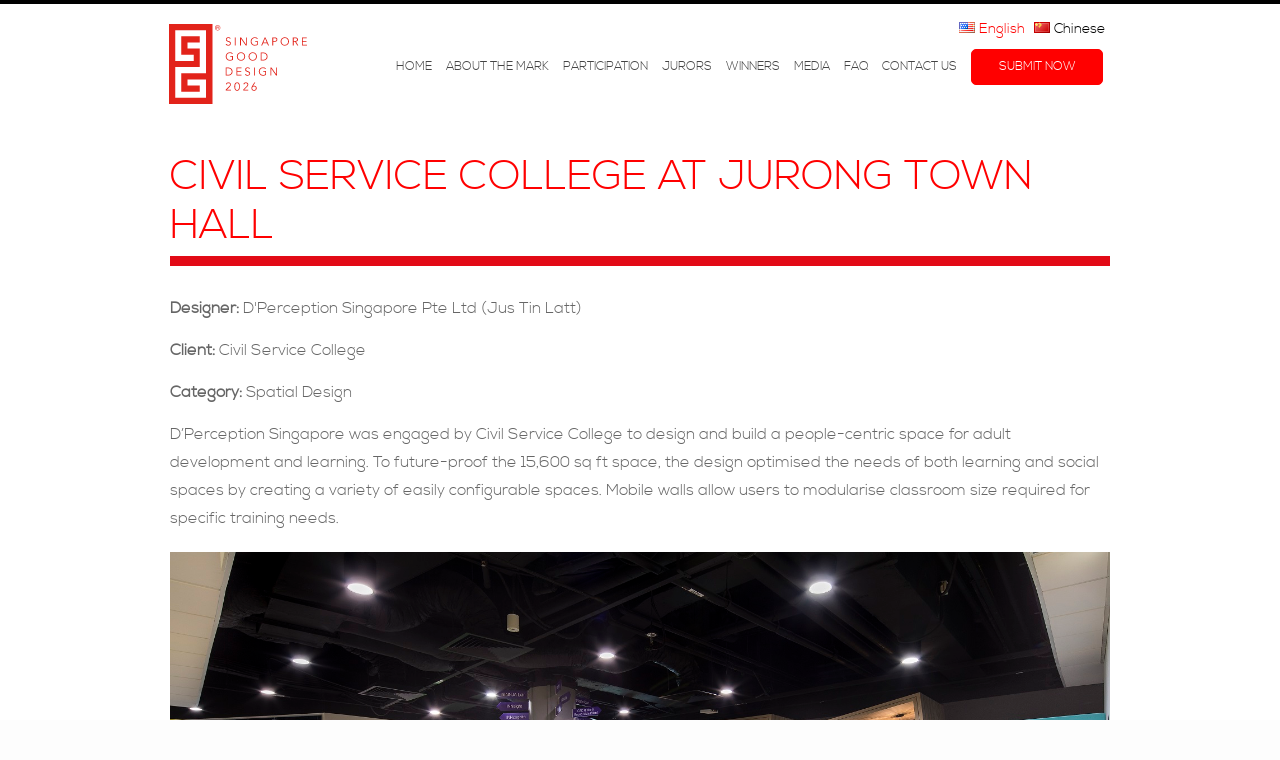

--- FILE ---
content_type: text/html; charset=UTF-8
request_url: https://sgmark.org/winners/civil-service-college-at-jurong-town-hall/
body_size: 13734
content:
<!DOCTYPE html> <!--[if lt IE 7 ]><html class="ie lt-ie9 lt-ie8 lt-ie7 ie6" lang="en"> <![endif]--> <!--[if IE 7 ]><html class="ie lt-ie9 lt-ie8 ie7" lang="en"> <![endif]--> <!--[if IE 8 ]><html class="ie lt-ie9 ie8" lang="en"> <![endif]--> <!--[if IE 9 ]><html class="ie ie9" lang="en"> <![endif]--> <!--[if (gt IE 9)|!(IE)]><!--><html lang="en"> <!--<![endif]--><head><meta http-equiv="Content-Type" content="text/html; charset=utf-8" /><meta name="viewport" content="initial-scale=1.0" /><meta charset="UTF-8" /><meta name="description" content=""><meta name="author" content=""><link rel="stylesheet" href="https://sgmark.org/wp-content/cache/autoptimize/1/css/autoptimize_single_4ebb87cd913d05b87bb4e56e4a8600e5.css"><link rel="stylesheet" href="https://sgmark.org/wp-content/themes/sgmark/assets/css/bootstrap.min.css"><link rel="stylesheet" href="https://sgmark.org/wp-content/cache/autoptimize/1/css/autoptimize_single_95d6bc9227c5a3b26e0261c28b14fcfd.css"><link rel="stylesheet" href="https://sgmark.org/wp-content/cache/autoptimize/1/css/autoptimize_single_c53eefa53d3141cd3a8eca79243201b2.css"> <!--[if lt IE 9]> <script src="http://html5shim.googlecode.com/svn/trunk/html5.js"></script> <![endif]--><title>Civil Service College at Jurong Town Hall -</title> <script defer src="https://sgmark.org/wp-content/themes/sgmark/assets/js/jquery-3.7.1.min.js"></script> <script defer src="https://sgmark.org/wp-content/themes/sgmark/assets/js/bootstrap.min.js"></script>  <script defer src="https://sgmark.org/wp-content/themes/sgmark/assets/plugins/fitvids/jquery.fitvids.min.js"></script> <script defer src="https://sgmark.org/wp-content/themes/sgmark/assets/plugins/isotope/jquery.isotope.min.js"></script> <script defer src="https://sgmark.org/wp-content/themes/sgmark/assets/plugins/quovolver/jquery.quovolver.min.js"></script> <script defer src="https://sgmark.org/wp-content/themes/sgmark/assets/plugins/magnificpopup/jquery.magnific-popup.min.js"></script>  <script defer src="https://sgmark.org/wp-content/themes/sgmark/assets/plugins/jflickrfeed/jflickrfeed.min.js"></script> <script defer src="https://sgmark.org/wp-content/themes/sgmark/assets/plugins/tweet/jquery.tweet.min.js"></script>  <script defer src="https://sgmark.org/wp-content/themes/sgmark/assets/plugins/cycle2/jquery.cycle2.min.js"></script> <script defer src="https://sgmark.org/wp-content/themes/sgmark/assets/plugins/cycle2/jquery.cycle2.swipe.min.js"></script>  <script defer src="https://sgmark.org/wp-content/cache/autoptimize/1/js/autoptimize_single_9547caa0d85d8b47d398c1ff20c9dd46.js"></script> <script defer src="https://sgmark.org/wp-content/cache/autoptimize/1/js/autoptimize_single_0c1a15dda42b0846f90fad834cb15bc3.js"></script> <script defer src="https://sgmark.org/wp-content/cache/autoptimize/1/js/autoptimize_single_9e5c459196c19b445ecacf4a38886771.js"></script> <link rel="stylesheet" href="https://sgmark.org/wp-content/cache/autoptimize/1/css/autoptimize_single_6c55951ce1e3115711f63f99b7501f3a.css?v=2.1.5" type="text/css" media="screen" /> <script defer type="text/javascript" src="https://sgmark.org/wp-content/cache/autoptimize/1/js/autoptimize_single_cc9e759f24ba773aeef8a131889d3728.js?v=2.1.5"></script> <link rel="stylesheet" href="https://sgmark.org/wp-content/cache/autoptimize/1/css/autoptimize_single_cac75538c2e3ddfadef839feaca8e356.css?v=1.0.5" type="text/css" media="screen" /> <script defer type="text/javascript" src="https://sgmark.org/wp-content/cache/autoptimize/1/js/autoptimize_single_f53c246661fb995a3f12e67fa38e0fa0.js?v=1.0.5"></script> <script defer type="text/javascript" src="https://sgmark.org/wp-content/cache/autoptimize/1/js/autoptimize_single_c017067f48d97ec4a077ccdf056e6a2e.js?v=1.0.6"></script> <link rel="stylesheet" href="https://sgmark.org/wp-content/cache/autoptimize/1/css/autoptimize_single_52ddd84a9f42c1d4cd86d518a7f7e8bc.css?v=1.0.7" type="text/css" media="screen" /><link rel="shortcut icon" href="https://sgmark.org/wp-content/themes/sgmark/assets/img/favicon.png" /> <script defer type="text/javascript" src="https://sgmark.org/wp-content/cache/autoptimize/1/js/autoptimize_single_cf1fc1df534eede4cb460c5cbd71aba6.js?v=1.0.7"></script> <script defer src="[data-uri]"></script> <meta name='robots' content='index, follow, max-image-preview:large, max-snippet:-1, max-video-preview:-1' /><style>img:is([sizes="auto" i], [sizes^="auto," i]) { contain-intrinsic-size: 3000px 1500px }</style><link rel="canonical" href="https://sgmark.org/winners/civil-service-college-at-jurong-town-hall/" /><meta property="og:locale" content="en_US" /><meta property="og:type" content="article" /><meta property="og:title" content="Civil Service College at Jurong Town Hall -" /><meta property="og:description" content="D’Perception Singapore was engaged by Civil Service College to design and build a people-centric space for adult development and learning. To future-proof the 15,600 sq ft space, the design optimised the needs of both learning and social spaces by creating &hellip; Continue reading &rarr;" /><meta property="og:url" content="https://sgmark.org/winners/civil-service-college-at-jurong-town-hall/" /><meta name="twitter:card" content="summary_large_image" /> <script type="application/ld+json" class="yoast-schema-graph">{"@context":"https://schema.org","@graph":[{"@type":"WebSite","@id":"https://sgmark.org/#website","url":"https://sgmark.org/","name":"","description":"","potentialAction":[{"@type":"SearchAction","target":{"@type":"EntryPoint","urlTemplate":"https://sgmark.org/?s={search_term_string}"},"query-input":"required name=search_term_string"}],"inLanguage":"en-US"},{"@type":"WebPage","@id":"https://sgmark.org/winners/civil-service-college-at-jurong-town-hall/#webpage","url":"https://sgmark.org/winners/civil-service-college-at-jurong-town-hall/","name":"Civil Service College at Jurong Town Hall -","isPartOf":{"@id":"https://sgmark.org/#website"},"datePublished":"2022-01-01T11:52:08+00:00","dateModified":"2022-01-01T11:52:08+00:00","breadcrumb":{"@id":"https://sgmark.org/winners/civil-service-college-at-jurong-town-hall/#breadcrumb"},"inLanguage":"en-US","potentialAction":[{"@type":"ReadAction","target":["https://sgmark.org/winners/civil-service-college-at-jurong-town-hall/"]}]},{"@type":"BreadcrumbList","@id":"https://sgmark.org/winners/civil-service-college-at-jurong-town-hall/#breadcrumb","itemListElement":[{"@type":"ListItem","position":1,"name":"Home","item":"https://sgmark.org/"},{"@type":"ListItem","position":2,"name":"Civil Service College at Jurong Town Hall"}]}]}</script> <link rel="alternate" type="application/rss+xml" title=" &raquo; Feed" href="https://sgmark.org/feed/" /><link rel="alternate" type="application/rss+xml" title=" &raquo; Comments Feed" href="https://sgmark.org/comments/feed/" /> <script defer src="[data-uri]"></script> <link rel='stylesheet' id='formidable-css' href='https://sgmark.org/wp-content/cache/autoptimize/1/css/autoptimize_single_30e63305cddd4c5653734a26e0d6914f.css?ver=1251034' type='text/css' media='all' /><link rel='stylesheet' id='premium-addons-css' href='https://sgmark.org/wp-content/plugins/premium-addons-for-elementor/assets/frontend/min-css/premium-addons.min.css?ver=4.10.67' type='text/css' media='all' /><style id='wp-emoji-styles-inline-css' type='text/css'>img.wp-smiley, img.emoji {
		display: inline !important;
		border: none !important;
		box-shadow: none !important;
		height: 1em !important;
		width: 1em !important;
		margin: 0 0.07em !important;
		vertical-align: -0.1em !important;
		background: none !important;
		padding: 0 !important;
	}</style><link rel='stylesheet' id='wp-block-library-css' href='https://sgmark.org/wp-includes/css/dist/block-library/style.min.css?ver=6.7.4' type='text/css' media='all' /><style id='classic-theme-styles-inline-css' type='text/css'>/*! This file is auto-generated */
.wp-block-button__link{color:#fff;background-color:#32373c;border-radius:9999px;box-shadow:none;text-decoration:none;padding:calc(.667em + 2px) calc(1.333em + 2px);font-size:1.125em}.wp-block-file__button{background:#32373c;color:#fff;text-decoration:none}</style><style id='global-styles-inline-css' type='text/css'>:root{--wp--preset--aspect-ratio--square: 1;--wp--preset--aspect-ratio--4-3: 4/3;--wp--preset--aspect-ratio--3-4: 3/4;--wp--preset--aspect-ratio--3-2: 3/2;--wp--preset--aspect-ratio--2-3: 2/3;--wp--preset--aspect-ratio--16-9: 16/9;--wp--preset--aspect-ratio--9-16: 9/16;--wp--preset--color--black: #000000;--wp--preset--color--cyan-bluish-gray: #abb8c3;--wp--preset--color--white: #ffffff;--wp--preset--color--pale-pink: #f78da7;--wp--preset--color--vivid-red: #cf2e2e;--wp--preset--color--luminous-vivid-orange: #ff6900;--wp--preset--color--luminous-vivid-amber: #fcb900;--wp--preset--color--light-green-cyan: #7bdcb5;--wp--preset--color--vivid-green-cyan: #00d084;--wp--preset--color--pale-cyan-blue: #8ed1fc;--wp--preset--color--vivid-cyan-blue: #0693e3;--wp--preset--color--vivid-purple: #9b51e0;--wp--preset--gradient--vivid-cyan-blue-to-vivid-purple: linear-gradient(135deg,rgba(6,147,227,1) 0%,rgb(155,81,224) 100%);--wp--preset--gradient--light-green-cyan-to-vivid-green-cyan: linear-gradient(135deg,rgb(122,220,180) 0%,rgb(0,208,130) 100%);--wp--preset--gradient--luminous-vivid-amber-to-luminous-vivid-orange: linear-gradient(135deg,rgba(252,185,0,1) 0%,rgba(255,105,0,1) 100%);--wp--preset--gradient--luminous-vivid-orange-to-vivid-red: linear-gradient(135deg,rgba(255,105,0,1) 0%,rgb(207,46,46) 100%);--wp--preset--gradient--very-light-gray-to-cyan-bluish-gray: linear-gradient(135deg,rgb(238,238,238) 0%,rgb(169,184,195) 100%);--wp--preset--gradient--cool-to-warm-spectrum: linear-gradient(135deg,rgb(74,234,220) 0%,rgb(151,120,209) 20%,rgb(207,42,186) 40%,rgb(238,44,130) 60%,rgb(251,105,98) 80%,rgb(254,248,76) 100%);--wp--preset--gradient--blush-light-purple: linear-gradient(135deg,rgb(255,206,236) 0%,rgb(152,150,240) 100%);--wp--preset--gradient--blush-bordeaux: linear-gradient(135deg,rgb(254,205,165) 0%,rgb(254,45,45) 50%,rgb(107,0,62) 100%);--wp--preset--gradient--luminous-dusk: linear-gradient(135deg,rgb(255,203,112) 0%,rgb(199,81,192) 50%,rgb(65,88,208) 100%);--wp--preset--gradient--pale-ocean: linear-gradient(135deg,rgb(255,245,203) 0%,rgb(182,227,212) 50%,rgb(51,167,181) 100%);--wp--preset--gradient--electric-grass: linear-gradient(135deg,rgb(202,248,128) 0%,rgb(113,206,126) 100%);--wp--preset--gradient--midnight: linear-gradient(135deg,rgb(2,3,129) 0%,rgb(40,116,252) 100%);--wp--preset--font-size--small: 13px;--wp--preset--font-size--medium: 20px;--wp--preset--font-size--large: 36px;--wp--preset--font-size--x-large: 42px;--wp--preset--spacing--20: 0.44rem;--wp--preset--spacing--30: 0.67rem;--wp--preset--spacing--40: 1rem;--wp--preset--spacing--50: 1.5rem;--wp--preset--spacing--60: 2.25rem;--wp--preset--spacing--70: 3.38rem;--wp--preset--spacing--80: 5.06rem;--wp--preset--shadow--natural: 6px 6px 9px rgba(0, 0, 0, 0.2);--wp--preset--shadow--deep: 12px 12px 50px rgba(0, 0, 0, 0.4);--wp--preset--shadow--sharp: 6px 6px 0px rgba(0, 0, 0, 0.2);--wp--preset--shadow--outlined: 6px 6px 0px -3px rgba(255, 255, 255, 1), 6px 6px rgba(0, 0, 0, 1);--wp--preset--shadow--crisp: 6px 6px 0px rgba(0, 0, 0, 1);}:where(.is-layout-flex){gap: 0.5em;}:where(.is-layout-grid){gap: 0.5em;}body .is-layout-flex{display: flex;}.is-layout-flex{flex-wrap: wrap;align-items: center;}.is-layout-flex > :is(*, div){margin: 0;}body .is-layout-grid{display: grid;}.is-layout-grid > :is(*, div){margin: 0;}:where(.wp-block-columns.is-layout-flex){gap: 2em;}:where(.wp-block-columns.is-layout-grid){gap: 2em;}:where(.wp-block-post-template.is-layout-flex){gap: 1.25em;}:where(.wp-block-post-template.is-layout-grid){gap: 1.25em;}.has-black-color{color: var(--wp--preset--color--black) !important;}.has-cyan-bluish-gray-color{color: var(--wp--preset--color--cyan-bluish-gray) !important;}.has-white-color{color: var(--wp--preset--color--white) !important;}.has-pale-pink-color{color: var(--wp--preset--color--pale-pink) !important;}.has-vivid-red-color{color: var(--wp--preset--color--vivid-red) !important;}.has-luminous-vivid-orange-color{color: var(--wp--preset--color--luminous-vivid-orange) !important;}.has-luminous-vivid-amber-color{color: var(--wp--preset--color--luminous-vivid-amber) !important;}.has-light-green-cyan-color{color: var(--wp--preset--color--light-green-cyan) !important;}.has-vivid-green-cyan-color{color: var(--wp--preset--color--vivid-green-cyan) !important;}.has-pale-cyan-blue-color{color: var(--wp--preset--color--pale-cyan-blue) !important;}.has-vivid-cyan-blue-color{color: var(--wp--preset--color--vivid-cyan-blue) !important;}.has-vivid-purple-color{color: var(--wp--preset--color--vivid-purple) !important;}.has-black-background-color{background-color: var(--wp--preset--color--black) !important;}.has-cyan-bluish-gray-background-color{background-color: var(--wp--preset--color--cyan-bluish-gray) !important;}.has-white-background-color{background-color: var(--wp--preset--color--white) !important;}.has-pale-pink-background-color{background-color: var(--wp--preset--color--pale-pink) !important;}.has-vivid-red-background-color{background-color: var(--wp--preset--color--vivid-red) !important;}.has-luminous-vivid-orange-background-color{background-color: var(--wp--preset--color--luminous-vivid-orange) !important;}.has-luminous-vivid-amber-background-color{background-color: var(--wp--preset--color--luminous-vivid-amber) !important;}.has-light-green-cyan-background-color{background-color: var(--wp--preset--color--light-green-cyan) !important;}.has-vivid-green-cyan-background-color{background-color: var(--wp--preset--color--vivid-green-cyan) !important;}.has-pale-cyan-blue-background-color{background-color: var(--wp--preset--color--pale-cyan-blue) !important;}.has-vivid-cyan-blue-background-color{background-color: var(--wp--preset--color--vivid-cyan-blue) !important;}.has-vivid-purple-background-color{background-color: var(--wp--preset--color--vivid-purple) !important;}.has-black-border-color{border-color: var(--wp--preset--color--black) !important;}.has-cyan-bluish-gray-border-color{border-color: var(--wp--preset--color--cyan-bluish-gray) !important;}.has-white-border-color{border-color: var(--wp--preset--color--white) !important;}.has-pale-pink-border-color{border-color: var(--wp--preset--color--pale-pink) !important;}.has-vivid-red-border-color{border-color: var(--wp--preset--color--vivid-red) !important;}.has-luminous-vivid-orange-border-color{border-color: var(--wp--preset--color--luminous-vivid-orange) !important;}.has-luminous-vivid-amber-border-color{border-color: var(--wp--preset--color--luminous-vivid-amber) !important;}.has-light-green-cyan-border-color{border-color: var(--wp--preset--color--light-green-cyan) !important;}.has-vivid-green-cyan-border-color{border-color: var(--wp--preset--color--vivid-green-cyan) !important;}.has-pale-cyan-blue-border-color{border-color: var(--wp--preset--color--pale-cyan-blue) !important;}.has-vivid-cyan-blue-border-color{border-color: var(--wp--preset--color--vivid-cyan-blue) !important;}.has-vivid-purple-border-color{border-color: var(--wp--preset--color--vivid-purple) !important;}.has-vivid-cyan-blue-to-vivid-purple-gradient-background{background: var(--wp--preset--gradient--vivid-cyan-blue-to-vivid-purple) !important;}.has-light-green-cyan-to-vivid-green-cyan-gradient-background{background: var(--wp--preset--gradient--light-green-cyan-to-vivid-green-cyan) !important;}.has-luminous-vivid-amber-to-luminous-vivid-orange-gradient-background{background: var(--wp--preset--gradient--luminous-vivid-amber-to-luminous-vivid-orange) !important;}.has-luminous-vivid-orange-to-vivid-red-gradient-background{background: var(--wp--preset--gradient--luminous-vivid-orange-to-vivid-red) !important;}.has-very-light-gray-to-cyan-bluish-gray-gradient-background{background: var(--wp--preset--gradient--very-light-gray-to-cyan-bluish-gray) !important;}.has-cool-to-warm-spectrum-gradient-background{background: var(--wp--preset--gradient--cool-to-warm-spectrum) !important;}.has-blush-light-purple-gradient-background{background: var(--wp--preset--gradient--blush-light-purple) !important;}.has-blush-bordeaux-gradient-background{background: var(--wp--preset--gradient--blush-bordeaux) !important;}.has-luminous-dusk-gradient-background{background: var(--wp--preset--gradient--luminous-dusk) !important;}.has-pale-ocean-gradient-background{background: var(--wp--preset--gradient--pale-ocean) !important;}.has-electric-grass-gradient-background{background: var(--wp--preset--gradient--electric-grass) !important;}.has-midnight-gradient-background{background: var(--wp--preset--gradient--midnight) !important;}.has-small-font-size{font-size: var(--wp--preset--font-size--small) !important;}.has-medium-font-size{font-size: var(--wp--preset--font-size--medium) !important;}.has-large-font-size{font-size: var(--wp--preset--font-size--large) !important;}.has-x-large-font-size{font-size: var(--wp--preset--font-size--x-large) !important;}
:where(.wp-block-post-template.is-layout-flex){gap: 1.25em;}:where(.wp-block-post-template.is-layout-grid){gap: 1.25em;}
:where(.wp-block-columns.is-layout-flex){gap: 2em;}:where(.wp-block-columns.is-layout-grid){gap: 2em;}
:root :where(.wp-block-pullquote){font-size: 1.5em;line-height: 1.6;}</style><link rel="https://api.w.org/" href="https://sgmark.org/wp-json/" /><link rel="EditURI" type="application/rsd+xml" title="RSD" href="https://sgmark.org/xmlrpc.php?rsd" /><meta name="generator" content="WordPress 6.7.4" /><link rel='shortlink' href='https://sgmark.org/?p=3584' /><link rel="alternate" title="oEmbed (JSON)" type="application/json+oembed" href="https://sgmark.org/wp-json/oembed/1.0/embed?url=https%3A%2F%2Fsgmark.org%2Fwinners%2Fcivil-service-college-at-jurong-town-hall%2F" /><link rel="alternate" title="oEmbed (XML)" type="text/xml+oembed" href="https://sgmark.org/wp-json/oembed/1.0/embed?url=https%3A%2F%2Fsgmark.org%2Fwinners%2Fcivil-service-college-at-jurong-town-hall%2F&#038;format=xml" /><meta name="generator" content="Zanto ver:0.3.4 tm:0" /><style type="text/css" id="wp-custom-css">.with_frm_style button[type="submit"] {
 background:#E2231A !important; url('path_to_image.png') no-repeat right top !important;
 width:180px !important;
 height:50px !important;
	border-radius: 25px !important;
	margin-top: 30px !important;
 }

.page-template-elementor_header_footer .fullscreen-table .fullscreen-row { display: block; }

/* .brand {
background-color: #fff;
    background-image: url(https://sgmark.org/wp-content/uploads/2022/10/SG-Mark-2023-Logo-02.svg);
    background-position: center center;
    background-repeat: no-repeat;
    background-size: cover;
	
} */

/* .brand svg{
opacity: 0;
} */

/* @media only screen and (max-width: 1024px) {
    
    .wrapper .brand {
    float: left !important;
    }
} */</style><link rel="stylesheet" href="https://sgmark.org/wp-content/cache/autoptimize/1/css/autoptimize_single_c6e33499132b973e487eac31cad41ab0.css"></head><body class="winners-template winners-template-template-winner winners-template-template-winner-php single single-winners postid-3584 wp-custom-logo en_US elementor-default elementor-kit-4589"><div class="fullscreen-table"><div class="fullscreen-row header"><header id="zw-header" class="main-header"><div class="main-header-wrap clearfix"><div class="wrapper"><div class="brand"> <a href="https://sgmark.org"> <svg version="1.1" xmlns="http://www.w3.org/2000/svg" xmlns:xlink="http://www.w3.org/1999/xlink" x="0px" y="0px" width="137.669px" height="80px" viewBox="0 247.992 595.281 345.906" enable-background="new 0 247.992 595.281 345.906" xml:space="preserve"> <path fill="#E2231A" d="M26.616,381.038v-106.43h133.045v186.277H53.231v79.814h79.815v-26.615H79.847v-26.615h79.814v79.814 H26.616V434.238h106.43v-79.815H79.847v-26.616h53.199v-26.615H53.231v79.814h53.199v26.616H26.616v-26.616V381.038z M0,247.992 v345.906h187.609V247.992H0z" /> <path fill="#E2231A" d="M244.583,470.908h11.516c8.66,0,18.209-5.773,18.209-17.352s-9.549-17.352-18.209-17.352h-11.516v34.672 V470.908z M248.137,439.472h6.852c10.595,0,15.544,6.947,15.544,14.115c0,7.17-4.949,14.117-15.544,14.117h-6.852v-28.201V439.472 z" /> <polygon fill="#E2231A" points="294.706,454.507 311.519,454.507 311.519,451.273 294.706,451.273 294.706,439.472 312.693,439.472 312.693,436.236 291.185,436.236 291.185,470.908 313.263,470.908 313.263,467.673 294.706,467.673 		" /> <path fill="#E2231A" d="M349.523,439.566c-2.76-3.141-5.869-4.219-9.803-4.219c-5.646,0-11.23,3.141-11.23,9.865 c0,12.689,17.797,7.234,17.797,17.035c0,4.061-3.965,6.314-7.455,6.314c-3.488,0-6.406-1.682-7.898-4.221l-3.172,2.285 c2.664,3.615,6.725,5.139,10.912,5.139c5.488,0,11.42-3.711,11.42-10.057c0-12.498-17.764-7.549-17.764-16.908 c0-4.346,3.775-6.281,7.391-6.281c2.951,0,5.203,1.143,6.693,3.395l3.078-2.41L349.523,439.566z" /> <rect x="367.035" y="436.236" fill="#E2231A" width="3.521" height="34.674" /> <path fill="#E2231A" d="M418.013,440.011c-3.078-3.078-7.043-4.664-12.531-4.664c-10.342,0-18.082,7.678-18.082,18.209 s7.74,18.209,18.082,18.209c4.219,0,9.264-1.236,13.133-3.521V451.24h-11.801v3.236h8.279v11.611 c-2.6,1.459-6.027,2.441-9.611,2.441c-8.914,0-14.244-7.01-14.244-15.004s5.33-14.973,14.244-14.973 c4.283,0,7.551,1.521,9.898,3.996l2.633-2.602V440.011z" /> <polygon fill="#E2231A" points="442.058,436.236 437.65,436.236 437.65,470.908 441.203,470.908 441.203,441.216 441.296,441.216 461.949,470.908 466.359,470.908 466.359,436.236 462.837,436.236 462.837,465.611 462.742,465.611 		" /> <path fill="#E2231A" d="M275.196,374.947c-3.077-3.077-7.042-4.663-12.531-4.663c-10.341,0-18.082,7.677-18.082,18.209 c0,10.532,7.741,18.209,18.082,18.209c4.219,0,9.263-1.237,13.133-3.521v-17.003h-11.801v3.236h8.28v11.61 c-2.602,1.459-6.027,2.443-9.612,2.443c-8.914,0-14.244-7.011-14.244-15.005s5.33-14.973,14.244-14.973 c4.251,0,7.55,1.522,9.897,3.997l2.633-2.602V374.947z" /> <path fill="#E2231A" d="M328.65,388.524c0-10.532-7.74-18.209-18.082-18.209s-18.083,7.677-18.083,18.209 c0,10.532,7.741,18.209,18.083,18.209S328.65,399.056,328.65,388.524 M324.843,388.524c0,7.994-5.33,15.005-14.244,15.005 s-14.275-7.011-14.275-15.005s5.361-14.973,14.275-14.973S324.843,380.562,324.843,388.524" /> <path fill="#E2231A" d="M379.31,388.524c0-10.532-7.74-18.209-18.082-18.209s-18.082,7.677-18.082,18.209 c0,10.532,7.74,18.209,18.082,18.209S379.31,399.056,379.31,388.524 M375.472,388.524c0,7.994-5.33,15.005-14.244,15.005 s-14.242-7.011-14.242-15.005s5.328-14.973,14.242-14.973S375.472,380.562,375.472,388.524" /> <path fill="#E2231A" d="M395.679,405.877h11.516c8.66,0,18.209-5.774,18.209-17.353c0-11.579-9.549-17.353-18.209-17.353h-11.516 v34.673V405.877z M399.201,374.408h6.852c10.596,0,15.545,6.947,15.545,14.117s-4.949,14.117-15.545,14.117h-6.852v-28.202 V374.408z" /> <path fill="#E2231A" d="M266.346,309.471c-2.729-3.141-5.869-4.219-9.803-4.219c-5.646,0-11.198,3.141-11.198,9.834 c0,12.689,17.765,7.264,17.765,17.035c0,4.061-3.965,6.313-7.455,6.313c-3.489,0-6.408-1.681-7.899-4.219l-3.172,2.315 c2.633,3.617,6.726,5.139,10.913,5.139c5.488,0,11.42-3.743,11.42-10.056c0-12.499-17.765-7.55-17.765-16.908 c0-4.346,3.775-6.281,7.391-6.281c2.95,0,5.203,1.142,6.694,3.395l3.077-2.411L266.346,309.471z" /> <rect x="283.888" y="306.14" fill="#E2231A" width="3.521" height="34.673" /> <polygon fill="#E2231A" points="311.011,306.14 306.601,306.14 306.601,340.813 310.123,340.813 310.123,311.152 310.218,311.152 330.902,340.813 335.312,340.813 335.312,306.14 331.791,306.14 331.791,335.547 331.664,335.547 		" /> <path fill="#E2231A" d="M382.769,309.915c-3.078-3.077-7.043-4.664-12.531-4.664c-10.342,0-18.082,7.677-18.082,18.209 c0,10.532,7.74,18.209,18.082,18.209c4.219,0,9.264-1.237,13.133-3.521v-17.003H371.57v3.235h8.279v11.611 c-2.6,1.459-6.027,2.442-9.611,2.442c-8.914,0-14.244-7.011-14.244-15.005s5.33-14.973,14.244-14.973 c4.252,0,7.551,1.523,9.898,4.029l2.633-2.601V309.915z" /> <path fill="#E2231A" d="M405.64,331.708h17.734l3.838,9.104h4.123l-15.1-34.673h-3.426l-15.1,34.673h4.123L405.64,331.708 L405.64,331.708z M414.492,310.264l7.486,18.241h-15.037L414.492,310.264z" /> <path fill="#E2231A" d="M445.802,340.813h3.521v-16.115h6.566c7.043,0,11.42-3.077,11.42-9.295c0-6.217-4.377-9.263-11.42-9.263 h-10.088V340.813L445.802,340.813z M449.324,309.375h5.678c6.313,0,8.471,2.697,8.471,6.027c0,3.331-2.158,6.059-8.471,6.059 h-5.678V309.375z" /> <path fill="#E2231A" d="M517.496,323.492c0-10.532-7.74-18.209-18.082-18.209s-18.082,7.677-18.082,18.209 c0,10.532,7.74,18.209,18.082,18.209S517.496,334.024,517.496,323.492 M513.689,323.492c0,7.994-5.33,14.973-14.244,14.973 s-14.242-7.011-14.242-14.973s5.328-14.973,14.242-14.973S513.689,315.53,513.689,323.492" /> <path fill="#E2231A" d="M537.894,324.698h5.869l9.516,16.115h4.314l-9.992-16.464c5.678-0.476,8.85-4.155,8.85-8.978 c0-6.218-4.346-9.263-11.42-9.263h-10.689v34.673h3.521v-16.115L537.894,324.698z M537.894,309.375h6.248 c6.314,0,8.471,2.697,8.471,6.027c0,3.331-2.156,6.059-8.471,6.059h-6.248V309.375z" /> <polygon fill="#E2231A" points="573.201,306.14 573.201,340.813 595.281,340.813 595.281,337.609 576.722,337.609 576.722,324.412 593.503,324.412 593.503,321.177 576.722,321.177 576.722,309.375 594.708,309.375 594.708,306.14 		" /> <path fill="#E2231A" d="M198.141,264.075c0-1.649,0.317-3.204,0.92-4.631c0.603-1.428,1.459-2.665,2.538-3.711 s2.316-1.84,3.711-2.443c1.428-0.603,2.918-0.888,4.505-0.888c1.586,0,3.077,0.286,4.504,0.888 c1.428,0.603,2.665,1.428,3.711,2.443c1.079,1.047,1.904,2.284,2.538,3.711c0.634,1.427,0.92,2.982,0.92,4.631 c0,1.65-0.317,3.236-0.92,4.664c-0.603,1.427-1.459,2.665-2.538,3.68c-1.078,1.047-2.315,1.84-3.711,2.443 c-1.427,0.603-2.918,0.888-4.504,0.888c-1.586,0-3.077-0.286-4.505-0.888c-1.427-0.603-2.665-1.428-3.711-2.443 s-1.903-2.284-2.538-3.68C198.458,267.311,198.141,265.757,198.141,264.075L198.141,264.075z M200.203,264.075 c0,1.428,0.254,2.76,0.762,3.965c0.507,1.206,1.173,2.284,2.03,3.172c0.857,0.888,1.872,1.586,3.045,2.094 c1.174,0.508,2.443,0.761,3.775,0.761c1.332,0,2.601-0.253,3.743-0.761c1.174-0.507,2.189-1.206,3.045-2.094 s1.554-1.935,2.062-3.172c0.507-1.206,0.761-2.538,0.761-3.965c0-1.427-0.254-2.728-0.761-3.934 c-0.508-1.237-1.174-2.284-2.062-3.172c-0.856-0.888-1.872-1.586-3.045-2.094c-1.174-0.507-2.411-0.761-3.743-0.761 c-1.333,0-2.602,0.254-3.775,0.761c-1.173,0.508-2.188,1.206-3.045,2.094c-0.857,0.888-1.523,1.935-2.03,3.172 C200.457,261.379,200.203,262.68,200.203,264.075L200.203,264.075z M205.342,257.223h5.139c3.172,0,4.758,1.301,4.758,3.902 c0,1.237-0.349,2.157-1.047,2.729c-0.698,0.571-1.554,0.92-2.569,1.015l3.934,6.027h-2.221l-3.711-5.869h-2.221v5.869h-2.062 V257.223L205.342,257.223z M207.436,263.314h2.125c0.476,0,0.92,0,1.364-0.032c0.444-0.032,0.825-0.127,1.173-0.254 c0.349-0.158,0.603-0.38,0.825-0.698c0.222-0.317,0.317-0.729,0.317-1.301c0-0.476-0.095-0.825-0.285-1.11 c-0.19-0.285-0.444-0.507-0.73-0.634c-0.285-0.159-0.603-0.254-0.983-0.286c-0.349-0.032-0.698-0.063-1.079-0.063h-2.728v4.41 V263.314z" /> <path fill="#E2231A" d="M267.17,536.068h-22.333v-4.125l13.99-14.242c0.539-0.539,1.047-1.08,1.586-1.682 c0.54-0.604,1.015-1.238,1.428-1.871c0.444-0.668,0.793-1.365,1.047-2.094c0.254-0.73,0.381-1.492,0.381-2.285 c0-0.951-0.159-1.809-0.508-2.57c-0.349-0.76-0.825-1.395-1.459-1.934c-0.635-0.539-1.364-0.92-2.189-1.205 c-0.825-0.287-1.713-0.414-2.633-0.414c-1.776,0-3.299,0.508-4.568,1.492c-1.269,0.982-2.062,2.348-2.443,4.029l-3.775-0.414 c0.508-2.6,1.681-4.662,3.584-6.154c1.904-1.49,4.219-2.221,6.916-2.221c1.427,0,2.76,0.191,4.061,0.572 c1.3,0.381,2.411,0.951,3.362,1.713c0.983,0.762,1.745,1.713,2.348,2.855c0.571,1.141,0.856,2.475,0.856,3.996 c0,1.365-0.19,2.602-0.634,3.713c-0.413,1.109-0.952,2.188-1.618,3.172c-0.666,0.982-1.427,1.934-2.252,2.822 c-0.856,0.889-1.713,1.777-2.601,2.633l-11.071,10.977h18.463v3.268L267.17,536.068z" /> <path fill="#E2231A" d="M293.786,500.316c2.506,0,4.536,0.57,6.091,1.744s2.76,2.633,3.617,4.41 c0.855,1.775,1.428,3.742,1.744,5.869c0.285,2.125,0.443,4.188,0.443,6.121c0,1.936-0.158,3.998-0.443,6.123 s-0.889,4.092-1.744,5.869c-0.857,1.777-2.063,3.268-3.617,4.41c-1.555,1.174-3.584,1.744-6.091,1.744 c-2.506,0-4.568-0.57-6.123-1.744c-1.554-1.143-2.76-2.633-3.616-4.41s-1.428-3.744-1.745-5.869 c-0.286-2.125-0.444-4.188-0.444-6.123c0-1.934,0.159-3.996,0.444-6.121c0.285-2.127,0.888-4.094,1.745-5.869 c0.856-1.777,2.062-3.268,3.616-4.41C289.218,500.919,291.248,500.316,293.786,500.316z M293.786,503.583 c-1.935,0-3.426,0.508-4.536,1.523c-1.11,1.014-1.935,2.314-2.506,3.838c-0.571,1.521-0.92,3.141-1.079,4.854 c-0.158,1.713-0.222,3.268-0.222,4.662c0,1.396,0.063,2.951,0.222,4.664c0.159,1.713,0.508,3.33,1.079,4.854 c0.571,1.523,1.396,2.791,2.506,3.838s2.633,1.555,4.536,1.555s3.426-0.508,4.536-1.555c1.111-1.014,1.936-2.314,2.506-3.838 c0.572-1.523,0.92-3.141,1.08-4.854c0.158-1.713,0.221-3.268,0.221-4.664c0-1.395-0.063-2.949-0.221-4.662 c-0.16-1.713-0.508-3.332-1.08-4.854c-0.57-1.523-1.395-2.791-2.506-3.838C297.212,504.091,295.689,503.583,293.786,503.583z" /> <path fill="#E2231A" d="M342.226,536.068h-22.332v-4.125l13.99-14.242c0.539-0.539,1.047-1.08,1.586-1.682 c0.539-0.604,1.014-1.238,1.428-1.871c0.443-0.668,0.793-1.365,1.047-2.094c0.254-0.73,0.381-1.492,0.381-2.285 c0-0.951-0.16-1.809-0.508-2.57c-0.35-0.76-0.826-1.395-1.459-1.934c-0.635-0.539-1.365-0.92-2.189-1.205 c-0.824-0.287-1.713-0.414-2.633-0.414c-1.777,0-3.299,0.508-4.568,1.492c-1.27,0.982-2.063,2.348-2.443,4.029l-3.775-0.414 c0.508-2.6,1.682-4.662,3.586-6.154c1.902-1.49,4.219-2.221,6.916-2.221c1.426,0,2.76,0.191,4.061,0.572 c1.268,0.381,2.41,0.951,3.361,1.713s1.746,1.713,2.348,2.855c0.57,1.141,0.857,2.475,0.857,3.996 c0,1.365-0.223,2.602-0.635,3.713c-0.412,1.109-0.951,2.188-1.619,3.172c-0.666,0.982-1.426,1.934-2.252,2.822 c-0.855,0.889-1.713,1.777-2.602,2.633l-11.07,10.977h18.463v3.268L342.226,536.068z" /> <path fill="#E2231A" d="M362.593,515.988l0.094,0.094c0.572-0.381,1.334-0.697,2.254-0.887c0.951-0.191,1.807-0.287,2.602-0.287 c1.521,0,2.949,0.287,4.25,0.826s2.443,1.301,3.395,2.252s1.713,2.094,2.252,3.426s0.824,2.791,0.824,4.377 s-0.285,3.109-0.855,4.41c-0.572,1.301-1.365,2.475-2.379,3.426c-1.016,0.951-2.221,1.713-3.617,2.221s-2.918,0.793-4.568,0.793 c-1.648,0-3.172-0.254-4.568-0.793c-1.395-0.539-2.602-1.27-3.615-2.221c-1.016-0.951-1.809-2.094-2.379-3.426 c-0.572-1.332-0.857-2.791-0.857-4.41c0-1.967,0.285-3.646,0.857-5.107c0.57-1.459,1.301-2.887,2.156-4.314l9.484-15.447h4.221 l-9.58,15.1L362.593,515.988z M359.007,525.789c0,1.143,0.191,2.158,0.572,3.078s0.92,1.744,1.617,2.41s1.523,1.205,2.475,1.555 c0.951,0.381,2.029,0.539,3.172,0.539s2.221-0.189,3.172-0.539c0.953-0.35,1.777-0.889,2.475-1.555 c0.699-0.666,1.238-1.49,1.619-2.41s0.57-1.967,0.57-3.078c0-1.109-0.189-2.156-0.57-3.076s-0.92-1.713-1.619-2.379 c-0.697-0.666-1.521-1.174-2.475-1.555c-0.951-0.381-2.029-0.57-3.172-0.57s-2.221,0.189-3.172,0.57s-1.777,0.889-2.475,1.555 s-1.236,1.459-1.617,2.379S359.007,524.679,359.007,525.789z" /> </svg> </a></div><nav id="zw-nav" class="nav"><ul id="menu-main-menu" class="menu"><li id="menu-item-1913" class="menu-item menu-item-type-custom menu-item-object-custom menu-item-home menu-item-1913"><a href="https://sgmark.org" title="Home2">Home</a></li><li id="menu-item-1917" class="menu-item menu-item-type-custom menu-item-object-custom menu-item-has-children menu-item-1917"><a href="https://sgmark.org/about-the-mark">About the Mark</a><ul class="sub-menu"><li id="menu-item-1918" class="menu-item menu-item-type-custom menu-item-object-custom menu-item-1918"><a href="https://sgmark.org/about-the-mark/?c=section-1">Background</a></li><li id="menu-item-1919" class="menu-item menu-item-type-custom menu-item-object-custom menu-item-1919"><a href="https://sgmark.org/about-the-mark/?c=section-2">Purpose</a></li><li id="menu-item-1920" class="menu-item menu-item-type-custom menu-item-object-custom menu-item-1920"><a href="https://sgmark.org/about-the-mark/?c=section-4">Criteria</a></li><li id="menu-item-1922" class="menu-item menu-item-type-custom menu-item-object-custom menu-item-1922"><a href="https://sgmark.org/about-the-mark/?c=section-3">Benefits</a></li><li id="menu-item-1921" class="menu-item menu-item-type-custom menu-item-object-custom menu-item-1921"><a href="https://sgmark.org/sg-mark-usage-guide/?c=usage_logo">SG Mark Logo</a></li><li id="menu-item-1943" class="menu-item menu-item-type-custom menu-item-object-custom menu-item-1943"><a href="https://sgmark.org/sg-mark-usage-guide/?c=usage_application">SG Mark Usage Guide</a></li></ul></li><li id="menu-item-1923" class="menu-item menu-item-type-custom menu-item-object-custom menu-item-has-children menu-item-1923"><a href="https://sgmark.org/participation">Participation</a><ul class="sub-menu"><li id="menu-item-1924" class="menu-item menu-item-type-custom menu-item-object-custom menu-item-1924"><a href="https://sgmark.org/participation/?c=section-1">Timeline</a></li><li id="menu-item-1925" class="menu-item menu-item-type-custom menu-item-object-custom menu-item-1925"><a href="https://sgmark.org/participation/?c=section-2">Categories</a></li><li id="menu-item-1944" class="menu-item menu-item-type-custom menu-item-object-custom menu-item-1944"><a href="https://sgmark.org/participation/?c=section-3">Fees</a></li><li id="menu-item-1996" class="menu-item menu-item-type-custom menu-item-object-custom menu-item-1996"><a href="https://sgmark.org/participation/?c=section-4">Award-Winner Package</a></li><li id="menu-item-1928" class="menu-item menu-item-type-custom menu-item-object-custom menu-item-1928"><a href="https://sgmark.org/participation/?c=section-5">Submission Information</a></li><li id="menu-item-1927" class="menu-item menu-item-type-custom menu-item-object-custom menu-item-1927"><a href="https://sgmark.org/participation/?c=section-6">Terms &#038; Conditions</a></li></ul></li><li id="menu-item-2198" class="menu-item menu-item-type-post_type menu-item-object-page menu-item-2198"><a href="https://sgmark.org/jurors/">Jurors</a></li><li id="menu-item-1930" class="menu-item menu-item-type-custom menu-item-object-custom menu-item-has-children menu-item-1930"><a href="https://sgmark.org/winners/">Winners</a><ul class="sub-menu"><li id="menu-item-7960" class="menu-item menu-item-type-post_type menu-item-object-page menu-item-7960"><a href="https://sgmark.org/winners-2025/">2025</a></li><li id="menu-item-6736" class="menu-item menu-item-type-post_type menu-item-object-page menu-item-6736"><a href="https://sgmark.org/winners-2024/">2024</a></li><li id="menu-item-5689" class="menu-item menu-item-type-post_type menu-item-object-page menu-item-5689"><a href="https://sgmark.org/winners-2023/">2023</a></li><li id="menu-item-4493" class="menu-item menu-item-type-post_type menu-item-object-page menu-item-4493"><a href="https://sgmark.org/winners-2022/">2022</a></li><li id="menu-item-2884" class="menu-item menu-item-type-post_type menu-item-object-page menu-item-2884"><a href="https://sgmark.org/winners-2021/">2021</a></li><li id="menu-item-2705" class="menu-item menu-item-type-post_type menu-item-object-page menu-item-2705"><a href="https://sgmark.org/winners-2020/">2020</a></li><li id="menu-item-2253" class="menu-item menu-item-type-post_type menu-item-object-page menu-item-2253"><a href="https://sgmark.org/winners-2019/">2019</a></li><li id="menu-item-2113" class="menu-item menu-item-type-post_type menu-item-object-page menu-item-2113"><a href="https://sgmark.org/winners-2018/">2018</a></li><li id="menu-item-1931" class="menu-item menu-item-type-custom menu-item-object-custom menu-item-1931"><a href="https://sgmark.org/winners-2017/">2017</a></li><li id="menu-item-1932" class="menu-item menu-item-type-custom menu-item-object-custom menu-item-1932"><a href="https://sgmark.org/winners-2016/">2016</a></li><li id="menu-item-1933" class="menu-item menu-item-type-custom menu-item-object-custom menu-item-1933"><a href="https://sgmark.org/winners-2015/">2015</a></li><li id="menu-item-1934" class="menu-item menu-item-type-custom menu-item-object-custom menu-item-1934"><a href="https://sgmark.org/winners-2014/">2014</a></li></ul></li><li id="menu-item-2459" class="menu-item menu-item-type-post_type menu-item-object-page menu-item-has-children menu-item-2459"><a href="https://sgmark.org/media/">Media</a><ul class="sub-menu"><li id="menu-item-1939" class="menu-item menu-item-type-custom menu-item-object-custom menu-item-1939"><a href="https://sgmark.org/media/?c=updates">Updates</a></li><li id="menu-item-2953" class="menu-item menu-item-type-custom menu-item-object-custom menu-item-2953"><a href="http://sgmark.org/virtualexhibition2021">Virtual Exhibition</a></li><li id="menu-item-1940" class="menu-item menu-item-type-custom menu-item-object-custom menu-item-1940"><a href="https://sgmark.org/media/?c=media_pressrelease">Media Coverage</a></li><li id="menu-item-1941" class="menu-item menu-item-type-custom menu-item-object-custom menu-item-1941"><a href="https://sgmark.org/media/?c=photo-gallery">Photo Gallery</a></li></ul></li><li id="menu-item-2453" class="menu-item menu-item-type-post_type menu-item-object-page menu-item-2453"><a href="https://sgmark.org/faq/">FAQ</a></li><li id="menu-item-1945" class="menu-item menu-item-type-custom menu-item-object-custom menu-item-has-children menu-item-1945"><a href="https://sgmark.org/contact-us/">Contact Us</a><ul class="sub-menu"><li id="menu-item-2154" class="menu-item menu-item-type-custom menu-item-object-custom menu-item-2154"><a href="https://sgmark.org/contact-us/?c=section-1">About the Organiser</a></li><li id="menu-item-2011" class="menu-item menu-item-type-custom menu-item-object-custom menu-item-2011"><a href="https://sgmark.org/contact-us/?c=section-2">Contact</a></li></ul></li><li id="menu-item-2442" class="menu-item menu-item-type-custom menu-item-object-custom menu-item-2442"><a href="https://sgmark.awardsplatform.com/">Submit Now</a></li></ul></nav><div class="clear"></div><div class="zwt_horizontal"> <span> <a rel="alternate" hreflang="en" href="https://sgmark.org"> <img src ="https://sgmark.org/wp-content/plugins/zanto/images/flags/en_US.png"/> <span  class="zwt_lang_sel_current">English</span> </a> </span> <span> <a rel="alternate" hreflang="zh" href="https://zh.sgmark.org"> <img src ="https://sgmark.org/wp-content/plugins/zanto/images/flags/zh_CN.png"/> <span  class="zwt_lang_sel_current">Chinese</span> </a> </span></div></div></div></header></div><div id="container" class="container"><div id="content" role="main"><h1>Civil Service College at Jurong Town Hall</h1><p><b>Designer:</b>&nbsp;D'Perception Singapore Pte Ltd (Jus Tin Latt)</p><p><b>Client:</b>&nbsp;Civil Service College</p><p><b>Category:</b> Spatial Design</p><div class="full"><p>D’Perception Singapore was engaged by Civil Service College to design and build a people-centric space for adult development and learning. To future-proof the 15,600 sq ft space, the design optimised the needs of both learning and social spaces by creating a variety of easily configurable spaces. Mobile walls allow users to modularise classroom size required for specific training needs.</p></div><div class="clear"></div><div id="images"><a href="https://sgmark.org/wp-content/uploads/winners/civil-service-college-at-jurong-town-hall-0.jpg" title="Civil Service College at Jurong Town Hall"><img src="https://sgmark.org/wp-content/uploads/winners/civil-service-college-at-jurong-town-hall-0.jpg" alt="Civil Service College at Jurong Town Hall" /></a><a href="https://sgmark.org/wp-content/uploads/winners/civil-service-college-at-jurong-town-hall-1.jpg" title="Civil Service College at Jurong Town Hall"><img src="https://sgmark.org/wp-content/uploads/winners/civil-service-college-at-jurong-town-hall-1.jpg" alt="Civil Service College at Jurong Town Hall" /></a><a href="https://sgmark.org/wp-content/uploads/winners/civil-service-college-at-jurong-town-hall-2.jpg" title="Civil Service College at Jurong Town Hall"><img src="https://sgmark.org/wp-content/uploads/winners/civil-service-college-at-jurong-town-hall-2.jpg" alt="Civil Service College at Jurong Town Hall" /></a><a href="https://sgmark.org/wp-content/uploads/winners/civil-service-college-at-jurong-town-hall-3.jpg" title="Civil Service College at Jurong Town Hall"><img src="https://sgmark.org/wp-content/uploads/winners/civil-service-college-at-jurong-town-hall-3.jpg" alt="Civil Service College at Jurong Town Hall" /></a><a href="https://sgmark.org/wp-content/uploads/winners/civil-service-college-at-jurong-town-hall-4.jpg" title="Civil Service College at Jurong Town Hall"><img src="https://sgmark.org/wp-content/uploads/winners/civil-service-college-at-jurong-town-hall-4.jpg" alt="Civil Service College at Jurong Town Hall" /></a></div></div></div><footer class="footer"><div class="back-top"></div><div class="footer-bottom"><div class="container"><div class="row"><div class="span12"> Copyright &copy; 2026 SG Mark. All Rights Reserved.</div> <a id="agency" href="https://www.thedigitalcube.com" title="Web Design and Digital Marketing Agency in Singapore" target="_blank"> Powered by TheDigitalCube Singapore </a></div></div></div></footer><div id="back-to-top"> Back to top</div> <script defer type="text/javascript" src="https://sgmark.org/wp-content/cache/autoptimize/1/js/autoptimize_single_726574120d737edde1ebea6897e7adc8.js"></script> <script defer src="https://www.googletagmanager.com/gtag/js?id=UA-109080734-2"></script> <script defer src="https://www.googletagmanager.com/gtag/js?id=AW-10786924147"></script> <script defer src="[data-uri]"></script> <link rel='stylesheet' id='native_lang_select-css' href='https://sgmark.org/wp-content/cache/autoptimize/1/css/autoptimize_single_36d9ea80fbb2a56d3362553ba9e7ffb1.css?ver=0.3.4' type='text/css' media='all' /><link rel='stylesheet' id='winners-details-css' href='https://sgmark.org/wp-content/cache/autoptimize/1/css/autoptimize_single_91700629ce2097769488d91f30d3761b.css?ver=6.7.4' type='text/css' media='all' /><link rel='stylesheet' id='magnific-popup-css' href='https://sgmark.org/wp-content/cache/autoptimize/1/css/autoptimize_single_30b593b71d7672658f89bfea0ab360c9.css?ver=6.7.4' type='text/css' media='all' /> <script type="text/javascript" src="https://sgmark.org/wp-includes/js/jquery/jquery.min.js?ver=3.7.1" id="jquery-core-js"></script> <script defer type="text/javascript" src="https://sgmark.org/wp-includes/js/jquery/jquery-migrate.min.js?ver=3.4.1" id="jquery-migrate-js"></script> <script defer type="text/javascript" src="https://sgmark.org/wp-content/plugins/thedigitalcube-winners/js/magnific-popup/jquery.magnific-popup.min.js?ver=6.7.4" id="magnific-popup-js"></script> <script defer id="winners-details-js-extra" src="[data-uri]"></script> <script defer type="text/javascript" src="https://sgmark.org/wp-content/cache/autoptimize/1/js/autoptimize_single_3c9467d15896dc3d22abbba65e776fa4.js?ver=6.7.4" id="winners-details-js"></script> </body></html>

--- FILE ---
content_type: text/css
request_url: https://sgmark.org/wp-content/cache/autoptimize/1/css/autoptimize_single_4ebb87cd913d05b87bb4e56e4a8600e5.css
body_size: 123
content:
@font-face{font-family:'nexa_boldregular';src:url(//sgmark.org/wp-content/themes/sgmark/assets/fonts/nexa/Nexa_Free_Bold-webfont.eot);src:url(//sgmark.org/wp-content/themes/sgmark/assets/fonts/nexa/Nexa_Free_Bold-webfont.eot?#iefix) format('embedded-opentype'),url(//sgmark.org/wp-content/themes/sgmark/assets/fonts/nexa/Nexa_Free_Bold-webfont.woff) format('woff'),url(//sgmark.org/wp-content/themes/sgmark/assets/fonts/nexa/Nexa_Free_Bold-webfont.ttf) format('truetype'),url(//sgmark.org/wp-content/themes/sgmark/assets/fonts/nexa/Nexa_Free_Bold-webfont.svg#nexa_boldregular) format('svg');font-weight:400;font-style:normal}@font-face{font-family:'nexa_lightregular';src:url(//sgmark.org/wp-content/themes/sgmark/assets/fonts/nexa/Nexa_Free_Light-webfont.eot);src:url(//sgmark.org/wp-content/themes/sgmark/assets/fonts/nexa/Nexa_Free_Light-webfont.eot?#iefix) format('embedded-opentype'),url(//sgmark.org/wp-content/themes/sgmark/assets/fonts/nexa/Nexa_Free_Light-webfont.woff) format('woff'),url(//sgmark.org/wp-content/themes/sgmark/assets/fonts/nexa/Nexa_Free_Light-webfont.ttf) format('truetype'),url(//sgmark.org/wp-content/themes/sgmark/assets/fonts/nexa/Nexa_Free_Light-webfont.svg#nexa_lightregular) format('svg');font-weight:400;font-style:normal}

--- FILE ---
content_type: text/css
request_url: https://sgmark.org/wp-content/cache/autoptimize/1/css/autoptimize_single_95d6bc9227c5a3b26e0261c28b14fcfd.css
body_size: 8645
content:
html,body{height:100%}body{min-width:320px;font-family:'nexa_lightregular',Arial,Helvetica,sans-serif}h1,h2,h3,h4,h5,h6{line-height:1.2}h1 small,h2 small,h3 small,h4 small,h5 small,h6 small{font-family:'nexa_lightregular',Arial,Helvetica,sans-serif}strong{font-weight:400;font-family:'nexa_boldregular',Arial,Helvetica,sans-serif}.dropcap{float:left;line-height:1;font-size:350%;margin-right:4px;color:#000}input.placeholder,textarea.placeholder{color:#999}.arrow-list{margin:0 0 16px;padding:0;list-style:none}.arrow-list li:before{line-height:1;color:#aaa;display:inline-block;margin-right:6px;text-align:center;vertical-align:middle}.arrow-list li:before{content:'>'}.arrow-list li a{color:#686868;outline:none}.arrow-list li a:hover{color:#383838}.check-list{margin:0 0 16px;padding:0;list-style:none}.check-list li:before{line-height:1;color:#aaa;display:inline-block;margin-right:10px;text-align:center;vertical-align:middle}.check-list li:before{content:'\2713';font-family:sans-serif}.check-list li a{color:#686868;outline:none}.check-list li a:hover{color:#383838}.inline-list{margin:0 0 16px;padding:0;list-style:none}.inline-list li{display:inline-block;line-height:1;margin-right:1em}.inline-list li a{color:#666;-webkit-transition:color .3s ease;-moz-transition:color .3s ease;-o-transition:color .3s ease;transition:color .3s ease}.inline-list li a:hover{color:#000}.fit-vids-style,iframe[src="about:blank"]{width:0;height:0;opacity:0;position:absolute;overflow:hidden;visibility:hidden;pointer-events:none}.clear{clear:both;display:block}.ajax-loader{width:32px;height:32px;display:none;background-image:url(//sgmark.org/wp-content/themes/sgmark/assets/css/../img/preload.gif);background-position:center center;background-repeat:no-repeat}.ajax-loader.visible{display:inline-block;vertical-align:middle;margin:0 5px}.fullscreen-table{width:100%;height:100%;display:table;position:relative;background-color:#fff}.fullscreen-table.collapsed{height:auto}.fullscreen-table .fullscreen-row{display:table-row;position:relative;width:100%}.fullscreen-table .fullscreen-row.header.header-abs{position:absolute}.fullscreen-table .fullscreen-row.slider{height:100%}.slider-block{width:100%;height:100%;overflow:hidden}.slider-block .cycle-slider{position:relative;width:100%;height:100%;overflow:hidden}.slider-block .cycle-slider{background-image:url(//sgmark.org/wp-content/themes/sgmark/assets/css/../img/preload.gif);background-position:center center;background-repeat:no-repeat}.slider-block .slide-wrap{position:absolute;left:0;top:0;width:100%;height:100%;overflow:hidden;z-index:0;display:none}.slider-block .slide-wrap.cycle-slide{display:block}.slider-block .slide-wrap .caption-box{position:absolute;left:10%;top:0;width:80%;height:100%;text-align:center;z-index:488;display:table}.slider-block .slide-wrap .caption{display:table-cell;line-height:1.4;vertical-align:middle}.slider-block .slide-wrap .caption .slide-link{display:block;margin-top:20px}.slider-block .slide-wrap .caption .slide-link a{color:#fff;border-bottom:1px dotted #fff;display:inline-block;text-decoration:none}.slider-block .slide-wrap .caption .slide-text{background-color:#000;background-color:rgba(0,0,0,.6);-moz-box-shadow:16px 0 rgba(0,0,0,.6),-16px 0 rgba(0,0,0,.6);box-shadow:16px 0 rgba(0,0,0,.6),-16px 0 rgba(0,0,0,.6);font-size:44px;color:#fff;line-height:1.4;margin-bottom:30px;font-family:'nexa_boldregular',Arial,Helvetica,sans-serif}.slider-block .slide{position:absolute;top:-50%;left:-50%;width:200%;height:200%}.slider-block .slide>img{position:absolute;top:0;left:0;right:0;bottom:0;margin:auto;min-width:50%;min-height:50%}.cycle-slider{overflow:hidden}.cycle-slider .cycle-next,.cycle-slider .cycle-prev{position:absolute;top:50%;height:60px;width:30px;z-index:300;cursor:pointer;background-color:#fff;margin-top:-30px;left:-30px;border-radius:0 3px 3px 0;-webkit-transition:all .3s ease;-moz-transition:all .3s ease;-o-transition:all .3s ease;transition:all .3s ease}.cycle-slider:hover .cycle-next{right:0}.cycle-slider:hover .cycle-prev{left:0}.cycle-slider .cycle-next{right:-30px;left:auto;border-radius:3px 0 0 3px}.cycle-slider .cycle-next:before,.cycle-slider .cycle-prev:before{content:'';border:8px solid transparent;position:absolute;top:50%;left:0;margin-top:-8px;border-right-color:#444}.cycle-slider .cycle-next:before{border-right-color:transparent;border-left-color:#444;left:11px}.cycle-slider .cycle-next:after,.cycle-slider .cycle-prev:after{content:'';border:7px solid transparent;position:absolute;top:50%;left:2px;margin-top:-7px;z-index:2;border-right-color:#fff}.cycle-slider .cycle-next:after{border-left-color:#fff;border-right-color:transparent;left:11px}.main-header{z-index:492;position:relative}header .zwt_horizontal{position:absolute;right:calc((100% - 940px)/2);top:10px}.actual .zwt_lang_sel_current{color:red}.main-header .main-header-wrap{padding:20px;width:100%;position:relative;box-sizing:border-box;background-color:#fff;border-top:4px solid #000;-webkit-transform:translateZ(0);-webkit-transition:padding .2s linear,background-color .2s linear;-moz-transition:padding .2s linear,background-color .2s linear;-o-transition:padding .2s linear,background-color .2s linear;transition:padding .2s linear,background-color .2s linear}.header-abs .main-header .main-header-wrap{background-color:rgba(255,255,255,.8)}.main-header.affix .main-header-wrap{position:fixed;top:0;left:0;padding:20px 0;background-color:#fff}.main-header .brand{text-align:center;height:80px;-webkit-transform:translateZ(0);-webkit-transition:height .2s linear;-moz-transition:height .2s linear;-o-transition:height .2s linear;transition:height .2s linear}.main-header.affix .brand{text-align:center}.main-header .brand a{outline:none;text-decoration:none;vertical-align:middle}.main-header .brand a:after,.main-header .brand a:before{content:'';height:100%;display:inline-block;vertical-align:middle}.main-header .brand svg{max-height:100%;margin-left:-5px}.main-header .nav{text-align:center;margin:0;position:relative !important}.main-header #nav-toggle{display:none;text-align:center;font-size:12px;line-height:1;height:36px;text-transform:uppercase}.main-header #nav-toggle>span{height:14px;margin-top:10px;width:25px;vertical-align:top;display:inline-block;border:solid #666;border-width:1px 0;position:relative}.main-header #nav-toggle>span:after{position:absolute;content:'';height:4px;width:100%;border:solid #666;border-width:1px 0;top:50%;left:0;margin-top:-3px}.main-header .nav ul,.main-header .nav ul li{margin:0;padding:0;list-style:none}.main-header .nav ul li{display:inline-block;text-transform:uppercase;font-size:12px;margin:0 7px}#menu-main-menu>li:last-of-type{background:red;line-height:34px;width:130px;height:34px;cursor:pointer;border-radius:5px;transition:all .4s;border:1px solid red}#menu-main-menu>li:last-of-type:hover{background:0}#menu-main-menu>li:last-of-type a{color:#fff}#menu-main-menu>li:last-of-type:hover a{color:red}.main-header .nav ul li a{color:#444;line-height:1;outline:none;display:inline-block;text-decoration:none}.section-block:last-of-type{padding-bottom:120px}.section-block .separator{width:100%;padding:50px 0}.section-block.small{padding:100px 0}.section-block .section-title{font-family:'nexa_boldregular',Arial,Helvetica,sans-serif;margin:0 0 1.4em;text-align:center}.section-block .section-title small{font-size:20px;display:block}.section-block h2{font-size:41px;margin:.7em auto;text-align:left;width:940px;text-transform:uppercase;color:red}.section-block h3{font-size:24px;color:red}.section-block h3 span{color:#000;text-transform:none}.section ul{margin:0 0 14px 45px}.aside-block{position:relative;background-size:cover;background-attachment:fixed;background-color:#666;-moz-box-shadow:inset 0 0 16px 0 rgba(0,0,0,.25);box-shadow:inset 0 0 16px 0 rgba(0,0,0,.25)}.handheld .aside-block{background-attachment:scroll !important;background-position:center center !important;background-repeat:no-repeat}.aside-block .aside-overlay{position:absolute;left:0;top:0;right:0;bottom:0;background-image:url('[data-uri]')}.aside-block .aside-container{padding:5% 0;width:100%;height:300px;display:table;position:relative;z-index:1}.aside-block .aside-container .aside-content{display:table-cell;vertical-align:middle;height:100%}.aside-block .aside-container .aside-content .aside-title{color:#fff;margin:0 0 1.2em;text-align:center;font-size:36px;line-height:1.2}.aside-block .aside-container .aside-content .aside-title span{display:inline-block;padding:15px 20px;background-color:rgba(0,0,0,.6);font-family:'nexa_boldregular',Arial,Helvetica,sans-serif}.lt-ie9 .aside-block .aside-container .aside-content .aside-title span{background:0 0;-ms-filter:"progid:DXImageTransform.Microsoft.gradient(startColorstr=#99000000,endColorstr=#99000000)"}.aside-block .bg-loading{position:absolute;color:#fff;font-size:14px;padding:3px 6px;left:10px;bottom:10px;line-height:1;-webkit-animation:blink alternate 1.5s linear infinite;-moz-animation:blink alternate 1.5s linear infinite;animation:blink alternate 1.5s linear infinite}@-webkit-keyframes blink{0%{opacity:1}100%{opacity:.3}}@-moz-keyframes blink{0%{opacity:1}100%{opacity:.3}}@keyframes blink{0%{opacity:1}100%{opacity:.3}}.aside-block .aside-content .media{width:80%;margin:auto}.aside-block .aside-content blockquote{text-align:center;color:#fff;padding:0;margin:0;border:none}.aside-block .aside-content blockquote p{margin:0 10% 20px;font-size:48px;line-height:1.4}.aside-block .aside-content blockquote p span{background-color:#000;background-color:rgba(0,0,0,.6);font-family:'nexa_boldregular',Arial,Helvetica,sans-serif;-moz-box-shadow:16px 0 rgba(0,0,0,.6),-16px 0 rgba(0,0,0,.6);box-shadow:16px 0 rgba(0,0,0,.6),-16px 0 rgba(0,0,0,.6)}.aside-block .aside-content blockquote small{color:#fff;font-size:21px;border-bottom:1px dotted #fff;display:inline-block}.aside-block .aside-content blockquote small:before{content:''}.aside-block .aside-content .tweet-box{text-align:center;width:60%;padding:30px;margin:auto;-webkit-box-sizing:border-box;-moz-box-sizing:border-box;-ms-box-sizing:border-box;box-sizing:border-box;background-color:rgba(255,255,255,.9)}.lt-ie9 .aside-block .aside-content .tweet-box{background:0 0;-ms-filter:"progid:DXImageTransform.Microsoft.gradient(startColorstr=#E5FFFFFF,endColorstr=#E5FFFFFF)"}.aside-block .aside-content .tweet-box .tweets .tweet_list li{padding:20px 0;margin:0}.aside-block .aside-content .tweet-box .tweets .tweet_list li .tweet_text{font-size:21px}.aside-block .aside-content .tweet-box .tweets .tweet_list li .tweet_intents li{padding:0}.aside-block .aside-content .recent-post{margin-bottom:30px;background-color:rgba(255,255,255,.9)}.lt-ie9 .aside-block .aside-content .recent-post{background:0 0;-ms-filter:"progid:DXImageTransform.Microsoft.gradient(startColorstr=#E5FFFFFF,endColorstr=#E5FFFFFF)"}.aside-block .aside-content .recent-post .recent-post-image{margin:0;width:auto;text-align:center;position:relative;background-image:url(//sgmark.org/wp-content/themes/sgmark/assets/css/../img/preload.gif);background-position:center center;background-repeat:no-repeat}.aside-block .aside-content .recent-post .recent-post-image.lazyloaded{background:0 0}.aside-block .aside-content .recent-post .recent-post-image .overlay{position:absolute;left:0;top:0;width:100%;height:100%;opacity:0;z-index:1;display:block;background-color:rgba(255,255,255,.5);-webkit-transform:translateZ(0);-webkit-transition:opacity .4s ease;-moz-transition:opacity .4s ease;-o-transition:opacity .4s ease;transition:opacity .4s ease}.lt-ie9 .aside-block .aside-content .recent-post .recent-post-image .overlay{background:0 0;-ms-filter:"progid:DXImageTransform.Microsoft.gradient(startColorstr=#7FFFFFFF,endColorstr=#7FFFFFFF)";display:none}.aside-block .aside-content .recent-post .recent-post-image .overlay .post-icon{width:64px;height:64px;text-align:center;position:absolute;left:50%;top:50%;border-radius:50%;margin:-32px 0 0 -32px;background-color:#000;-webkit-transform:translateZ(0) rotate(-60deg);-moz-transform:translateZ(0) rotate(-60deg);-ms-transform:translateZ(0) rotate(-60deg);-o-transform:translateZ(0) rotate(-60deg);transform:translateZ(0) rotate(-60deg);-webkit-transition:-webkit-transform .4s ease;-moz-transition:-moz-transform .4s ease;-o-transition:-moz-transform .4s ease;transition:transform .4s ease}.aside-block .aside-content .recent-post .recent-post-image:hover .overlay{opacity:1}.lt-ie9 .aside-block .aside-content .recent-post .recent-post-image:hover .overlay{display:block}.aside-block .aside-content .recent-post .recent-post-image:hover .overlay .post-icon{-webkit-transform:translateZ(0) rotate(0deg);-moz-transform:translateZ(0) rotate(0deg);-ms-transform:translateZ(0) rotate(0deg);-o-transform:translateZ(0) rotate(0deg);transform:translateZ(0) rotate(0deg)}.aside-block .aside-content .recent-post .recent-post-image .overlay .post-icon [class*=icon-]{font-size:24px;color:#fff;line-height:64px}.aside-block .aside-content .recent-post .recent-post-text{padding:30px}.aside-block .aside-content .recent-post .recent-post-text .title{font-size:18px;margin:0;text-transform:uppercase;font-family:'nexa_boldregular',Arial,Helvetica,sans-serif}.aside-block .aside-content .recent-post .recent-post-text .meta{margin:0 0 14px;padding:0;list-style:none}.aside-block .aside-content .recent-post .recent-post-text .meta li{display:inline-block;font-size:12px;margin-right:6px;color:#888}.aside-block .aside-content .recent-post .recent-post-text .meta li [class*=icon-]{margin-right:3px}.footer{font-size:13px;background-color:#262626;color:#fff}.footer a{color:#fff}.footer .back-top{border:8px solid transparent;border-bottom-color:#262626;position:absolute;left:50%;margin-left:-8px;margin-top:-16px}.footer .footer-top{padding:40px 0;line-height:1.8;color:#ccc}.footer .footer-top h4{color:#fff;font-size:14px;border-bottom:1px solid #363636;margin-bottom:20px;padding-bottom:8px;text-transform:uppercase;font-family:'nexa_boldregular',Arial,Helvetica,sans-serif}.footer .footer-top .container [class*=span]{margin-bottom:40px}.footer .footer-bottom{padding:26px 0;color:#fff;background-color:#111;text-align:center}.team{text-align:center;margin-bottom:30px;background-color:#fff;border:1px solid #e0e0e0}.team .team-photo{margin:-1px -1px 0;position:relative;min-height:32px;background-image:url(//sgmark.org/wp-content/themes/sgmark/assets/css/../img/preload.gif);background-position:center center;background-repeat:no-repeat}.team .team-photo.lazyloaded{background:0 0}.team .team-info{padding:25px 20px 20px;position:relative}.team .team-info .name,.team .team-info .role{display:block;line-height:1.2;text-transform:uppercase}.team .team-info .name{font-family:'nexa_boldregular',Arial,Helvetica,sans-serif;font-size:18px;margin-bottom:10px;color:#000}.team .team-info .role{font-size:13px}.team .team-info:after{position:absolute;content:'';width:50%;height:1px;bottom:0;background-color:#000;left:25%}.team .team-text{font-size:14px;line-height:1.8;padding:20px}.service{background-color:#fff;border:1px solid #e0e0e0;margin-bottom:30px;padding:30px;text-align:center;font-size:14px;line-height:1.8}.service .service-icon{width:80px;height:80px;margin:0 auto 20px;border-radius:50%;text-align:center;color:#282828}.service .service-icon [class*=icon-],.service .service-icon [class*=zocial-]{line-height:80px;font-size:64px}.service .title{font-family:'nexa_boldregular',Arial,Helvetica,sans-serif;font-size:18px;padding-bottom:20px;margin-bottom:20px;color:#000;text-transform:uppercase;position:relative}.service .title:after{content:'';position:absolute;width:50%;height:1px;background-color:#000;top:100%;left:25%}.cta{margin:0 0 30px;overflow:hidden;background-color:#fff;border:1px solid #e0e0e0}.cta p{margin:0}.cta .headline{font-family:'nexa_boldregular',Arial,Helvetica,sans-serif;color:#000;margin:0 0 10px;line-height:1}.cta .cta-inner{display:table;width:100%;padding:30px;-webkit-box-sizing:border-box;-moz-box-sizing:border-box;box-sizing:border-box}.cta .col-text,.cta .col-btn{display:table-cell;vertical-align:middle}.cta .col-btn{text-align:right}.cta .col-text+.col-text,.cta .col-btn+.col-text,.cta .col-text+.col-btn,.cta .col-btn+.col-btn{padding-left:10px}.portfolio .filter{margin:30px 0;font-size:13px;text-transform:uppercase;text-align:center;position:relative}.portfolio .filter .active-label{display:none}.portfolio .filter ul,.portfolio .filter ul li{margin:0;padding:0;list-style:none}.portfolio .filter ul li{display:inline-block;margin:0 15px}.portfolio .filter ul li a{color:#aaa;text-decoration:none;-moz-transition:color .1s ease;-webkit-transition:color .1s ease;-o-transition:color .1s ease;transition:color .1s ease}.portfolio .filter ul li a:hover{color:#666}.portfolio .filter ul li.active a{color:#000}.portfolio .items-wrap:after,.portfolio .items-wrap:before{display:table;line-height:0;content:''}.portfolio .items-wrap:after{clear:both}.portfolio .items-wrap .item{width:24.75%;padding:10px;float:left;-webkit-box-sizing:border-box;-moz-box-sizing:border-box;-ms-box-sizing:border-box;box-sizing:border-box}.portfolio .items-wrap{margin:0 -10px;position:relative}.portfolio .items-wrap .item .item-link{display:block;position:relative}.portfolio .items-wrap .item .item-link .overlay{position:absolute;top:0;left:0;width:100%;height:100%;display:block;background-color:rgba(255,255,255,.5);opacity:0;-webkit-transition:opacity .2s ease;-moz-transition:opacity .2s ease;-o-transition:opacity .2s ease;transition:opacity .2s ease}.lt-ie9 .portfolio .items-wrap .item .item-link .overlay{background:0 0;-ms-filter:"progid:DXImageTransform.Microsoft.gradient(startColorstr=#7FFFFFFF,endColorstr=#7FFFFFFF)";display:none}.portfolio .items-wrap .item .item-link .overlay:after,.portfolio .items-wrap .item .item-link .overlay:before{content:'';position:absolute;width:10px;height:10px;top:50%;left:50%;border:1px solid #282828}.portfolio .items-wrap .item .item-link .overlay:after{margin-top:-10px;margin-left:-10px;border-width:0 1px 1px 0}.portfolio .items-wrap .item .item-link .overlay:before{margin-bottom:-10px;margin-right:-10px;border-width:1px 0 0 1px}.portfolio .items-wrap .item:hover .item-link .overlay{opacity:1}.lt-ie9 .portfolio .items-wrap .item:hover .item-link .overlay{display:block}.item-popup-block{max-width:50%;margin:20px auto;position:relative;background-color:#fdfdfd}.item-popup-block .mfp-close{z-index:9999;background-color:#fff}.item-detail .item-info{padding:30px}.item-detail .item-info .title{line-height:1;margin-top:0;padding-bottom:15px;margin-bottom:15px;border-bottom:1px solid #e0e0e0;font-family:'nexa_boldregular',Arial,Helvetica,sans-serif}.item-detail .item-info .item-like{float:right;height:37px;display:block;line-height:1;text-decoration:none}.item-detail .item-info .item-like [class*=icon-]{display:inline-block;line-height:37px;font-size:24px;margin-right:10px;vertical-align:middle;color:#ccc;-webkit-transition:color .2s ease;-moz-transition:color .2s ease;-o-transition:color .2s ease;transition:color .2s ease}.item-detail .item-info .item-like:hover [class*=icon-]{color:#fcb3b3}.item-detail .item-media .media{width:100%}.item-detail .item-info .view-work{float:left}.item-detail .item-info .view-work:after{font-family:Arial,Helvetica,sans-serif;content:' →'}.mfp-zoom-in .item-popup-block{opacity:0;-webkit-transition:all .2s ease-in-out;-moz-transition:all .2s ease-in-out;-o-transition:all .2s ease-in-out;transition:all .2s ease-in-out;-webkit-transform:scale(.8);-moz-transform:scale(.8);-ms-transform:scale(.8);-o-transform:scale(.8);transform:scale(.8)}.mfp-zoom-in.mfp-ready .item-popup-block{opacity:1;-webkit-transform:scale(1);-moz-transform:scale(1);-ms-transform:scale(1);-o-transform:scale(1);transform:scale(1)}.mfp-zoom-in.mfp-removing .item-popup-block{-webkit-transform:scale(.8);-moz-transform:scale(.8);-ms-transform:scale(.8);-o-transform:scale(.8);transform:scale(.8);opacity:0}.mfp-zoom-in.mfp-bg{opacity:0;-webkit-transition:opacity .3s ease-out;-moz-transition:opacity .3s ease-out;-o-transition:opacity .3s ease-out;transition:opacity .3s ease-out}.mfp-zoom-in.mfp-ready.mfp-bg{opacity:.8}.mfp-zoom-in.mfp-removing.mfp-bg{opacity:0}.pricing-tables{margin:0 0 30px;background-color:#fff}.pricing-tables:after,.pricing-tables:before{display:table;line-height:0;content:''}.pricing-tables:after{clear:both}.pricing-tables .pricing-table{display:block;margin-bottom:30px;-webkit-box-sizing:border-box;-moz-box-sizing:border-box;box-sizing:border-box;float:left;position:relative;text-align:center;border:1px solid #e0e0e0;border-right-width:0;background-color:#fff;overflow:hidden}.pricing-tables .pricing-table.featured{margin:-10px -1px 0 0;border-right-width:1px;z-index:1;-moz-box-shadow:0 0 16px rgba(0,0,0,.15);box-shadow:0 0 16px rgba(0,0,0,.15)}.pricing-tables .pricing-table.featured .table-header{padding:20px}.pricing-tables .pricing-table:last-child{border-right-width:1px}.pricing-tables.two-tables .pricing-table{width:50%}.pricing-tables.three-tables .pricing-table{width:33.333%}.pricing-tables.four-tables .pricing-table{width:25%}.pricing-tables .pricing-table .table-header{padding:10px 20px;font-size:18px;color:#000;border-bottom:1px solid #e0e0e0}.pricing-tables .pricing-table .table-price{padding:10px 20px;background-color:#fcfcfc;border-bottom:1px solid #e0e0e0}.pricing-tables .pricing-table .table-price .price{font-size:32px;line-height:1;color:#da4f49;font-family:'nexa_boldregular',Arial,Helvetica,sans-serif}.pricing-tables .pricing-table .table-price .price>span{font-size:16px;vertical-align:text-top;top:2px;position:relative;display:inline-block}.pricing-tables .pricing-table .table-features ul{margin:0;padding:0;list-style:none}.pricing-tables .pricing-table .table-features ul li{padding:10px 20px;border-bottom:1px solid #ddd}.pricing-tables .pricing-table .table-features ul li:nth-child(2n){background-color:#fdfdfd}.pricing-tables .pricing-table .table-footer{padding:20px}.sidebar .sidebar-block{margin-bottom:30px;font-size:14px}.sidebar .sidebar-block+.sidebar-block{border-top:1px solid #e0e0e0;padding-top:30px}.sidebar .sidebar-block h3{font-size:15px;margin-bottom:10px;font-family:'nexa_boldregular',Arial,Helvetica,sans-serif;text-transform:uppercase}.sidebar .sidebar-block ul{margin-bottom:0}.tag-list,.tag-list li{margin:0;padding:0;list-style:none}.tag-list li{display:inline-block;text-transform:lowercase}.tag-list li+li:before{content:'\00A0/\00A0';color:#000}.tag-list li a{color:#666}.blog-entries .post{margin-bottom:50px;padding-bottom:50px;border-bottom:1px solid #e0e0e0}.blog-entries .post h2{font-size:20px;line-height:28px;margin:0;text-transform:uppercase;font-family:'nexa_boldregular',Arial,Helvetica,sans-serif}.blog-entries .post .feature-image{text-align:center;margin-bottom:20px;background-image:url(//sgmark.org/wp-content/themes/sgmark/assets/css/../img/preload.gif);background-position:center center;background-repeat:no-repeat}.blog-entries .post .feature-image.lazyloaded{background:0 0}.blog-entries .post .read-more:after{font-family:Arial,Helvetica,sans-serif;content:' →'}.blog-entries .post .meta{margin:0 0 30px;padding:0;list-style:none}.blog-entries .post .meta li{display:inline-block;font-size:13px;line-height:28px;vertical-align:top;text-transform:uppercase}.blog-entries .post .meta li+li:before{content:'\00A0/\00A0'}.blog-entries .post .meta li [class*=icon-]{margin-right:3px}.clients{text-align:center}.clients ul{margin:0;padding:0;font-size:0;list-style:none}.clients ul:after,.clients ul:before{display:table;line-height:0;content:''}.clients ul:after{clear:both}.clients li{width:25%;padding:10px;position:relative;text-align:center;display:inline-block;-webkit-box-sizing:border-box;-moz-box-sizing:border-box;-ms-box-sizing:border-box;box-sizing:border-box}.clients .client-wrap{display:table;table-layout:fixed;line-height:1;width:100%;padding:10% 20px;cursor:pointer;text-align:center;-moz-box-sizing:border-box;-webkit-box-sizing:border-box;-o-box-sizing:border-box;-ms-box-sizing:border-box;box-sizing:border-box}.clients .client-wrap .client-logo{display:table-cell;vertical-align:top;height:50px}.clients .client-wrap .client-logo a{display:block;background-image:url(//sgmark.org/wp-content/themes/sgmark/assets/css/../img/preload.gif);background-position:center center;background-repeat:no-repeat}.clients .client-wrap .client-logo a.lazyloaded{background:0 0}.clients .client-wrap .client-logo a img{max-width:100%;max-height:50px;display:inline}#map{width:100%;height:450px}.tweet_list{margin:0;padding:0;list-style:none}.tweet_list li{line-height:1.8;margin-bottom:2em}.tweet_list li span{display:inline-block;vertical-align:middle}.tweet_list li .tweet_header{margin-bottom:.5em}.tweet_list li .tweet_header .tweet_avatar{margin-right:.5em}.tweet_list li .tweet_header .tweet_info{text-align:left}.tweet_list li .tweet_header .tweet_info a{display:block;line-height:1.2}.tweet_list li .tweet_header .tweet_info a.tweet_user{font-size:.85em}.tweet_list li .tweet_text{margin-bottom:.3em}.tweet_list li .tweet_time,.tweet_list li .tweet_intents{display:block;font-size:.9em}.tweet_list li .tweet_intents ul,.tweet_list li .tweet_intents ul li{margin:0;padding:0;list-style:none}.tweet_list li .tweet_intents ul li{display:inline-block}.tweet_list li .tweet_intents ul li+li:before{content:'\00A0/\00A0'}.flickr-stream:after,.flickr-stream:before{display:table;line-height:0;content:''}.flickr-stream:after{clear:both}.flickr-stream ul{margin:0;padding:0;list-style:none;float:left;margin-left:-10px}.flickr-stream ul li{float:left;width:54px;display:block;margin-left:10px;margin-bottom:10px;border:3px solid #383838;border-radius:2px;-webkit-transition:border-color .3s ease;-moz-transition:border-color .3s ease;-o-transition:border-color .3s ease;transition:border-color .3s ease}.flickr-stream ul li a{display:block}.flickr-stream ul li:hover{border-color:#686868}.isotope-item{z-index:2}.isotope-hidden.isotope-item{pointer-events:none;z-index:1}.isotope,.isotope .isotope-item{-webkit-transition-duration:.8s;-moz-transition-duration:.8s;-o-transition-duration:.8s;transition-duration:.8s}.isotope{-webkit-transition-property:height,width;-moz-transition-property:height,width;-o-transition-property:height,width;transition-property:height,width}.isotope .isotope-item{-webkit-transition-property:-webkit-transform,opacity;-moz-transition-property:-moz-transform,opacity;-o-transition-property:-o-transform,opacity;transition-property:transform,opacity}.isotope.no-transition,.isotope.no-transition .isotope-item,.isotope .isotope-item.no-transition{-webkit-transition-duration:0s;-moz-transition-duration:0s;-o-transition-duration:0s;transition-duration:0s}.skill .name{margin:0 0 4px;line-height:1}.progress,.progress .bar{box-shadow:none;background-image:none}.progress.progress-small{height:21px;margin-bottom:21px}.progress.progress-mini{height:14px;margin-bottom:14px}.btn{font-family:'nexa_lightregular',Arial,Helvetica,sans-serif}.table th{color:#000}form{margin:0}.form-actions{border:0;padding:0;margin:0}form [class*=span]{position:relative}textarea,select,input[type=text],input[type=password],input[type=datetime],input[type=datetime-local],input[type=date],input[type=month],input[type=time],input[type=week],input[type=number],input[type=email],input[type=url],input[type=search],input[type=tel],input[type=color],.uneditable-input{box-shadow:none;outline:none}textarea:focus,select:focus,input[type=text]:focus,input[type=password]:focus,input[type=datetime]:focus,input[type=datetime-local]:focus,input[type=date]:focus,input[type=month]:focus,input[type=time]:focus,input[type=week]:focus,input[type=number]:focus,input[type=email]:focus,input[type=url]:focus,input[type=search]:focus,input[type=tel]:focus,input[type=color]:focus,.uneditable-input:focus{border-color:#a0a0a0;box-shadow:none;outline:none}select,input[type=text],input[type=password],input[type=datetime],input[type=datetime-local],input[type=date],input[type=month],input[type=time],input[type=week],input[type=number],input[type=email],input[type=url],input[type=search],input[type=tel],input[type=color],.uneditable-input{height:38px;line-height:38px;font-size:15px}textarea{resize:none;height:auto}.input-block-level{min-height:48px}.lt-ie9 textarea,.lt-ie9 select,.lt-ie9 input[type=text],.lt-ie9 input[type=password],.lt-ie9 input[type=datetime],.lt-ie9 input[type=datetime-local],.lt-ie9 input[type=date],.lt-ie9 input[type=month],.lt-ie9 input[type=time],.lt-ie9 input[type=week],.lt-ie9 input[type=number],.lt-ie9 input[type=email],.lt-ie9 input[type=url],.lt-ie9 input[type=search],.lt-ie9 input[type=tel],.lt-ie9 input[type=color]{min-height:38px}input[type=text].search-query{border-radius:0;background-repeat:no-repeat;background-position:right center;background-image:url("[data-uri]")}.recaptcha-container .recaptcha-controls{margin-bottom:9px}.recaptcha-container .recaptcha-input-holder{position:relative}.recaptcha-container .recaptcha-controls .recaptcha-image{padding:17px 11px;background-color:#fff;border:1px solid #e0e0e0;font-size:14px}.recaptcha-container .recaptcha-controls .recaptcha-image,.recaptcha-container .recaptcha-controls .recaptcha-controls-list{display:inline-block;position:relative;vertical-align:top}.recaptcha-container .recaptcha-controls .recaptcha-image embed{position:absolute}.recaptcha-container .recaptcha-controls .recaptcha-image br{display:none}.recaptcha-container .recaptcha-controls .recaptcha-image span{display:block}.recaptcha-container .recaptcha-controls .recaptcha-controls-list{margin:0;padding:0;font-size:11px;list-style:none}.recaptcha-container .recaptcha-controls .recaptcha-controls-list li{margin-bottom:2px;text-align:center}.recaptcha-container .recaptcha-controls .recaptcha-controls-list li a{display:block;width:27px;height:27px;border:1px solid #e0e0e0;background-color:#fff}.recaptcha-container .recaptcha-controls .recaptcha-controls-list li [class*=icon-]{line-height:32px}label.error{position:absolute;font-size:13px;line-height:1;background-color:#e01515;padding:6px 10px;color:#fff;right:0;bottom:100%;z-index:399;border-radius:3px}label.error:after{content:'';position:absolute;right:10px;top:100%;border:5px solid transparent;border-top-color:#e01515}.btn{border:none;box-shadow:none;border-radius:0;background-image:none;font-size:13px;text-transform:uppercase}.alert{padding:16px 35px 16px 16px;cursor:pointer}.alert h1,.alert h2,.alert h3,.alert h4,.alert h5 .alert h6{font-family:'nexa_boldregular',Arial,Helvetica,sans-serif}.footer .footer-top blockquote{border:none;padding:0}.footer .footer-top blockquote p{font-size:13px;line-height:1.8}.footer .footer-top blockquote p:before,.footer .footer-top blockquote p:after{font-family:Arial,Helvetica,sans-serif}.footer .footer-top blockquote p:before{content:open-quote;margin-right:3px}.footer .footer-top blockquote p:after{content:close-quote;margin-left:3px}.footer .footer-top blockquote small{font-size:12px}@media only screen and (min-width:1200px){.portfolio .items-wrap .item{padding:15px}.portfolio .items-wrap{margin:0 -15px}.clients li{width:20%}}@media only screen and (min-width:768px) and (max-width:979px){.slider-block .slide-wrap .caption .slide-text{font-size:64px}.section-block h1.section-title{font-size:64px}.section-block h2.section-title{font-size:40px}.section-block h3.section-title{font-size:27px}.portfolio .items-wrap .item{width:33.2%}.item-popup-block{max-width:65%}.clients li{width:33.3333%}}@media only screen and (max-width:767px){body{padding:0}.fullscreen-table{height:auto;display:block}.fullscreen-table .fullscreen-row{display:block}.slider-block .slide-wrap .caption .slide-text{font-size:48px}.fullscreen-table .fullscreen-row.slider{height:430px}#zw-nav{max-height:0;display:block;overflow:hidden;zoom:1}#zw-nav.opened{max-height:999999px}.main-header #nav-toggle{display:block;padding:4px 0;border-top:1px solid #e0e0e0}.main-header .nav ul li{display:block;margin:0;line-height:16px;border-top:1px solid #e0e0e0}.main-header .nav ul li a{display:block;padding:16px 0}.main-header .nav ul li a,.main-header .nav ul li.active a,.main-header .nav ul li:hover a{border-bottom:0}.main-header .main-header-wrap,.main-header.affix .main-header-wrap{padding:10px 0 0;border-bottom:1px solid #e0e0e0;-webkit-transition:none;-moz-transition:none;-o-transition:none;transition:none}.main-header.affix .main-header-wrap{padding:0}.main-header .main-header-wrap .brand{margin:0 0 10px;height:80px;-webkit-transition:margin-top .4s ease;-moz-transition:margin-top .4s ease;-o-transition:margin-top .4s ease;transition:margin-top .4s ease}.main-header.affix .brand{margin-top:-90px}.section-block{padding:96px 40px 72px}.section-block .separator{padding:24px 0}.section-block.small{padding:48px 20px}.section-block h1.section-title{font-size:48px}.section-block h2.section-title{font-size:30px}.section-block h3.section-title{font-size:20px}.portfolio .items-wrap .item{width:49.8%}.portfolio .filter .active-label{display:block;cursor:pointer;padding:9px 0;border:solid #e0e0e0;border-width:1px 0;color:#000}.portfolio .filter .active-label:before{content:attr(data-label)}.portfolio .filter ul{display:none;width:100%;z-index:399;position:absolute;background-color:#fff}.portfolio .filter ul li{display:block;margin:0;border-bottom:1px solid #e0e0e0}.portfolio .filter ul li a{display:block;padding:10px 0}.portfolio .filter ul li.active{display:none}.portfolio .filter.open ul{display:block}.aside-block .aside-container .aside-content .aside-title{font-size:28px}.aside-block .aside-content blockquote p{font-size:36px}.aside-block .aside-content .tweet-box{width:75%}.item-popup-block{max-width:80%}.clients li{width:50%}.aside-block .aside-content .recent-post{margin:0 40px 30px}.footer .footer-top,.footer .footer-bottom{padding-left:40px;padding-right:40px}.pricing-tables.two-tables .pricing-table,.pricing-tables.three-tables .pricing-table,.pricing-tables.four-tables .pricing-table{width:100%}.pricing-tables .pricing-table,.pricing-tables .pricing-table.featured{border:1px solid #e0e0e0;margin:0 0 30px}.cta .col-text,.cta .col-btn{display:block;padding:0}.cta .col-text+.col-text,.cta .col-btn+.col-text,.cta .col-text+.col-btn,.cta .col-btn+.col-btn{padding-top:15px;padding-left:0}.cta .col-btn{text-align:left}}@media only screen and (max-width:480px){.lead{font-size:18px;line-height:32px}.fullscreen-table .fullscreen-row.slider{height:270px}.slider-block .slide-wrap .caption .slide-text{font-size:28px}.slider-block .cycle-slider .cycle-next,.slider-block .cycle-slider .cycle-prev{display:none}.section-block{padding:72px 15px 54px}.section-block .separator{padding:18px 0}.section-block.small{padding:36px 15px}.section-block h1.section-title{font-size:40px}.portfolio .items-wrap .item{width:100%}.aside-block .aside-container .aside-content .aside-title{font-size:20px}.aside-block .aside-content blockquote p{font-size:28px}.aside-block .aside-content .media,.aside-block .aside-content .tweet-box{width:auto;margin:0 15px}.aside-block .aside-content .recent-post{width:auto;margin:0 15px 30px}.item-popup-block{max-width:none;margin:6px 0}.clients li{width:100%}.footer .footer-top,.footer .footer-bottom{padding-left:15px;padding-right:15px}.recaptcha-container .recaptcha-controls .recaptcha-image,.recaptcha-container .recaptcha-controls .recaptcha-controls-list{display:block;width:auto !important}.recaptcha-container .recaptcha-controls .recaptcha-controls-list{margin-top:4px}.recaptcha-container .recaptcha-controls .recaptcha-controls-list li{display:inline-block;margin:0}}@media only screen and (-webkit-min-device-pixel-ratio:2),only screen and (min--moz-device-pixel-ratio:2),only screen and (-o-min-device-pixel-ratio:2/1),only screen and (min-device-pixel-ratio:2),only screen and (min-resolution:192dpi),only screen and (min-resolution:2dppx){.ajax-loader,.team .team-photo,.slider-block .cycle-slider,.blog-entries .post .feature-image,.clients .client-wrap .client-logo a,.aside-block .aside-content .recent-post .recent-post-image{background-size:32px 32px;background-image:url(//sgmark.org/wp-content/themes/sgmark/assets/css/../img/preload@2x.gif)}.team .team-photo.lazyloaded,.blog-entries .post .feature-image.lazyloaded,.clients .client-wrap .client-logo a.lazyloaded,.aside-block .aside-content .recent-post .recent-post-image.lazyloaded{background:0 0}}.wrapper{width:940px;margin:auto}.wrapper .brand{float:left}.wrapper #zw-nav{float:right;margin-top:25px}.left{float:left;width:48%}.right{float:right;width:48%}.section-block .left h2{width:100%}.section-block .left h2:first-of-type{margin-top:0}nav.nav li{position:relative}.main-header .nav ul li .sub-menu{display:none;width:160px;position:absolute;margin:0;left:0}.main-header .nav ul li .sub-menu.sub-menu_winners{width:120px}.main-header .nav ul li:hover .sub-menu{display:block}.main-header .nav ul li .sub-menu li{background:#eee;border-bottom:solid 1px #fff;display:block;margin:0;text-align:left}.main-header .nav ul li .sub-menu li a{display:block;padding:8px 10px}.main-header .nav ul li .sub-menu li a:hover{background:#f6f6f6;color:#e10916}#sgmark_benefits ul li,#sgmark_benefits ul{list-style:none}#sgmark_benefits ul li{padding-left:25px;background:url(//sgmark.org/wp-content/themes/sgmark/assets/css/../img/red_tick.png) no-repeat left top}.application_process_graph{text-align:center}table.table_categories{width:100%}table.table_categories thead tr td{background:#dc3737;color:#fff;vertical-align:text-bottom;padding:5px;text-align:center;font-size:20px;font-weight:700;line-height:25px}table.table_categories tr td{padding:5px}table.table_categories thead tr td span.small{font-size:11px;font-weight:400;display:block;line-height:12px}table.table_categories thead tr td.col_1{width:200px}table.table_categories tr td.col_2,table.table_categories tr td.col_3,table.table_categories tr td.col_4{width:250px}table.table_categories tbody tr td{vertical-align:top}table.table_categories tbody tr td.col_1{font-size:25px;line-height:40px;border-right:solid 1px #ddd}table.table_categories tbody tr.alt_row td{background:#eee}ul.division_list,ul.division_list li{list-style:none;margin:0}ul.division_list{margin:auto;width:885px;overflow:hidden}ul.division_list li{margin:10px 40px;padding:0;float:left}ul.division_list li a{display:block;width:215px;height:118px;background:url(//sgmark.org/wp-content/themes/sgmark/assets/css/../img/circle_grey.png) no-repeat;font-size:40px;color:#fff;padding-top:100px;text-align:center}ul.division_list li a.active{background:url(//sgmark.org/wp-content/themes/sgmark/assets/css/../img/circle_red.png) no-repeat}ul.division_list li a:active,ul.division_list li a:hover{text-decoration:none}.division_table{margin-bottom:0;width:100%}.division_table td{vertical-align:top;border-bottom:solid 1px #ddd;padding:10px 50px 10px 0}.division_table td.col_1{font-size:20px;color:#dc3737;font-weight:700;width:300px}.division_content{padding-top:140px}.span12{width:940px}.container,.navbar-static-top .container,.navbar-fixed-top .container,.navbar-fixed-bottom .container{width:940px}.span6{width:450px}.span_gmap{width:630px}.thankyoumessage{text-align:center;line-height:20px}.thankyoumessage span{background-color:rgba(0,0,0,.6);box-shadow:16px 0 rgba(0,0,0,.6),-16px 0 rgba(0,0,0,.6);font-family:'nexa_boldregular',Arial,Helvetica,sans-serif;display:inline-block;line-height:30px}.supporter_logo img{margin-right:10px}.aside-block .aside-content blockquote p{font-size:44px}.aside-block .aside-container .aside-content .container,.aside-block .aside-container .aside-content .container .span12{width:100%;margin:0}.table_pressrelease{width:100%}.table_pressrelease td{padding:5px}.pr_date{vertical-align:top;width:120px;color:#fff;background:#dc3737}.table_pressrelease td.pr_content{padding-left:15px}.alt_row .pr_content{background:#eee}.alt_row .pr_date{background:#cc2727}#media_newsroom .row_newsroom{padding:5px;background:#f6f6f6;margin-bottom:10px}#media_newsroom .row_newsroom.alt_row{background:#eee}#media_newsroom .row_newsroom .newsroom_title{color:#dc3737}#media_events .gal_img{margin-right:5px;margin-bottom:5px;display:block;float:left}#media_events .gal_img.last_in_row{margin-right:0}#media_events .gallery{overflow:hidden}.supporter_logo h4{margin-bottom:25px}.supporter_logo a,.supporter_logo a:hover{text-decoration:none}.red{color:#f33}.page-template-tpl_thankyou-php .aside-block .aside-container .aside-content .container .span12{float:none;margin:auto}.judge_photo{border:solid 10px #e20a17;border-radius:130px;overflow:hidden}.section-block h1.section-title.judge_name{margin-top:0}.judges_list{text-align:center}.judges_item{width:200px;margin:20px 30px;display:inline-block}.judges_item:hover{opacity:.8}.judges_item .judges_list_name{display:block;text-align:center;font-size:16px;font-weight:700}.judges_item img.judge_photo{display:block;border:solid 10px #e20a17;border-radius:100px;width:180px;height:180px;overflow:hidden}.zwt_horizontal a{border-width:0}.zwt_horizontal a:hover{border-bottom:1px solid red}@media (max-width:967px){.judge_photo{border:solid 10px #e20a17;border-radius:130px;overflow:hidden;width:200px}}.winner_wrap{overflow:hidden;margin-bottom:50px;border-bottom:1px solid #e0e0e0}.winner_item{width:290px;float:left;margin-right:35px;line-height:25px;margin-bottom:20px}.winner_item.last_in_row{margin-right:0}.winner_item.first_in_row{clear:both}.winner_item h4{font-size:17px;margin:0;line-height:28px;color:#e20a16;font-weight:700}.page-id-674 .winner_item{height:auto;margin-bottom:30px}.winner-title{font-size:30px;border-bottom:10px solid #e20a16;padding-bottom:5px}.gal_item{float:left;margin-right:20px;margin-bottom:20px}.gal_item.last_in_row{margin-right:0}.gal_wrap{overflow:hidden;margin:20px 0}.single-winners .section-block{padding-top:0}hr{padding:0;border:none;border-top:medium double red;color:red;text-align:center;overflow:visible}hr:after{content:' ';width:13px;height:24px;background:url(//sgmark.org/wp-content/themes/sgmark/assets/css/../img/icons/hr-logo.png) no-repeat #fdfdfd center;display:inline-block;position:relative;top:-14px;padding:0 .25em}table{border:0;width:100%;margin:19px 0 0}thead{background:red;color:#fff;text-transform:uppercase}th,td{padding:2px 10px;text-align:left;vertical-align:top}th{padding:10px;text-align:left;vertical-align:top}.container a{color:red;text-decoration:none;border-bottom:1px solid red}body .elementor-widget-text-editor:not(.text-hero),body .elementor-widget-heading:not(.text-hero) .elementor-heading-title{font-family:inherit;font-weight:inherit}body .nexa-bold{font-family:'nexa_boldregular',Arial,Helvetica,sans-serif}.text-hero span,body .text-hero span{font-family:inherit;background:rgba(0,0,0,.6);box-shadow:16px 0 rgba(0,0,0,.6),-16px 0 rgba(0,0,0,.6)}.text-hero .elementor-widget-container{margin:0 7% 20px}.sg-divider hr:after{width:21px}p a:has(span),li a:has(span){border-bottom:1px solid red}h2.smaller{font-size:24pt}table.closer td{padding:3px}#agency{min-height:23px;display:inline-block;text-decoration:none;background:url(//sgmark.org/wp-content/themes/sgmark/assets/css/../../images/logo-thedigitalcube.svg) no-repeat left center;margin:7px 0 0;padding:0 0 0 64px;font-size:9pt;color:#fff;transition:all .4s;border:0}#agency:hover{color:#1bb8c1}#back-to-top{position:fixed;bottom:-70px;right:60px;z-index:20;transition:all .4s;background:red;color:#fff;cursor:pointer;text-transform:uppercase;padding:10px 10px 8px 30px;line-height:1}#back-to-top:hover{background:#ff4343}#back-to-top:before{position:absolute;left:11px;content:'\21E7';display:block;top:8px;font-size:14pt}#back-to-top.active{bottom:27px}.fees-heading h4{color:#fff;background:red;padding:14px 10px 10px;font-size:14pt;line-height:1}.fees-table table{max-width:690px;border-collapse:collapse;margin:0 0 20px}.fees-table th,.fees-table~.fees-table tr:nth-of-type(2) td:first-of-type,.fees-table~.fees-table tr:nth-of-type(3) td:first-of-type{color:#ff1f1f;font-family:'nexa_boldregular';word-break:break-word;padding:10px 5px}.fees-table tr{border:1px solid #d6d6d6;border-left:0;border-right:0}.fees-table td{line-height:1.4;padding:10px 5px;vertical-align:middle}.fees-table th:nth-child(1),.fees-table td:nth-child(1){width:37%}.fees-table th:nth-child(2),.fees-table td:nth-child(2){width:35%}.fees-table th:nth-child(3),.fees-table td:nth-child(3){width:28%}.zh_CN .fees-table th:nth-child(1),.zh_CN .fees-table td:nth-child(1){width:21%}@media (max-width:960px){.span12,.wrapper,.container,.navbar-static-top .container,.navbar-fixed-top .container,.navbar-fixed-bottom .container,.section-block h2{width:100%}.span12,.wrapper .brand,.wrapper #zw-nav{float:none}.span12,.row{margin:0}header .zwt_horizontal{right:10px}}@media (max-width:767px){.main-header .main-header-wrap,.main-header.affix .main-header-wrap{padding:0 20px}.main-header .main-header-wrap .brand{margin:10px 0}.main-header #nav-toggle{text-align:right}.main-header #nav-toggle>span{margin-top:35px}.main-header .nav ul li:hover .sub-menu{width:100%;z-index:1}.main-header .nav ul li .sub-menu li{text-align:center}.wrapper .brand{float:left}.wrapper #zw-nav{float:right}#zw-nav.opened{padding:0 0 10px}#zw-nav.opened,.wrapper #zw-nav,.left,.right{width:100%;float:none}#menu-main-menu>li:last-of-type{margin:auto}#menu-main-menu>li:last-of-type a{line-height:34px;padding:0}.right iframe{height:50vw}.span12{width:100%}}@media (max-width:580px){table{display:flex;flex-wrap:wrap}thead,tbody,tr{flex:0 100%;display:inherit;flex-wrap:wrap}tr{flex-wrap:nowrap}td,th{line-height:1.4}}

--- FILE ---
content_type: text/css
request_url: https://sgmark.org/wp-content/cache/autoptimize/1/css/autoptimize_single_c6e33499132b973e487eac31cad41ab0.css
body_size: 399
content:
.gform_wrapper input[type=text],.gform_wrapper input[type=url],.gform_wrapper input[type=email],.gform_wrapper input[type=tel],.gform_wrapper input[type=number],.gform_wrapper input[type=password],.gform_wrapper select{font-size:16px}select,textarea,input[type=text],input[type=password],input[type=datetime],input[type=datetime-local],input[type=date],input[type=month],input[type=time],input[type=week],input[type=number],input[type=email],input[type=url],input[type=search],input[type=tel],input[type=color],.uneditable-input{margin-bottom:0}.gform_wrapper .ginput_complex label,.gform_wrapper .gfield_time_hour label,.gform_wrapper .gfield_time_minute label,.gform_wrapper .gfield_date_month label,.gform_wrapper .gfield_date_day label,.gform_wrapper .gfield_date_year label,.gform_wrapper .instruction{margin:0 0 10px}.gform_wrapper .ginput_complex label,.gform_wrapper .gfield_time_hour label,.gform_wrapper .gfield_time_minute label,.gform_wrapper .gfield_date_month label,.gform_wrapper .gfield_date_day label,.gform_wrapper .gfield_date_year label,.gform_wrapper .instruction{line-height:18px}#participation_submission .gform_wrapper .left_label input.medium{width:390px;padding:0 5px;height:38px}#participation_submission .gform_wrapper .left_label select.medium{width:400px;padding:5px;height:38px;margin-left:0}.gform_wrapper .ginput_complex input[type=text],.gform_wrapper .ginput_complex input[type=url],.gform_wrapper .ginput_complex input[type=email],.gform_wrapper .ginput_complex input[type=tel],.gform_wrapper .ginput_complex input[type=number],.gform_wrapper .ginput_complex input[type=password],.gform_wrapper .ginput_complex select,#participation_submission .gform_wrapper .ginput_complex .ginput_full input[type=text],#participation_submission .gform_wrapper .ginput_complex .ginput_full input[type=url],#participation_submission .gform_wrapper .ginput_complex .ginput_full input[type=email],#participation_submission .gform_wrapper .ginput_complex .ginput_full input[type=tel],#participation_submission .gform_wrapper .ginput_complex .ginput_full input[type=number],.gform_wrapper .ginput_complex .ginput_full input[type=password]{height:38px;padding:0 5px;margin-left:0}.gform_wrapper.gf_browser_gecko ul.gform_fields li.gfield div.ginput_complex span.ginput_left select,.gform_wrapper.gf_browser_gecko ul.gform_fields li.gfield div.ginput_complex span.ginput_right select,.gform_wrapper.gf_browser_gecko ul.gform_fields li.gfield select{padding:5px;width:100px;margin-left:0}.gform_wrapper .gform_footer input.button,.gform_wrapper .gform_footer input[type=submit]{background:#dc3737;border:0;padding:10px 40px;font-size:16px;color:#fff;border-radius:5px}.gform_wrapper .gform_footer input.button:hover,.gform_wrapper .gform_footer input[type=submit]:hover{opacity:.8}

--- FILE ---
content_type: text/css
request_url: https://sgmark.org/wp-content/cache/autoptimize/1/css/autoptimize_single_36d9ea80fbb2a56d3362553ba9e7ffb1.css?ver=0.3.4
body_size: 497
content:
.zwt_lang_guess{background:#fffbcc;border:1px solid #e6db55;text-align:center;-moz-border-radius:3px;-khtml-border-radius:3px;-webkit-border-radius:3px;border-radius:3px;margin:22px auto 0;padding:4px 0}.zwt_dd_switcher{list-style:none;font-weight:700;margin-bottom:10px;float:left;width:auto}.zwt_dd_switcher *{box-sizing:border-box}ul.zwt_dd_switcher{width:100%}.zwt_dd_switcher ul{background:rgba(255,255,255,0);list-style:none;position:absolute;left:-9999px;margin:0;padding:0}.zwt_dd_switcher li{float:left;position:relative;display:inline-block;margin:0;padding:0}.zwt_dd_switcher a{display:block;line-height:30px;color:#555;background:#fff;text-decoration:none;font-family:"Helvetica Neue",Helvetica,Helvetica,Arial,sans-serif;font-weight:400;width:100%;padding:5px 20px}.zwt_dd_switcher a:hover{color:# 0;background:#fff}.zwt_dd_switcher ul li{float:none;border-bottom:1px solid #eee;width:100%}.zwt_dd_switcher ul a{white-space:nowrap}.zwt_dd_switcher li:hover ul{left:0;display:inline-block;margin-left:0;width:100%}.zwt_dd_switcher li:hover a{background:#fff;color:#444}.zwt_dd_switcher li:hover ul li a:hover{background:#f1f1f1;color:#444}.zwt_dd_switcher a img{margin-right:.5em;vertical-align:middle;border:none}.zwt_dd_switcher a.zwt-has-dropdown,.zwt_dd_switcher li:hover a.zwt-has-dropdown{background-color:rgba(42,93,132,.5);color:#fff}.zwt_dd_switcher a.zwt-has-dropdown:after{content:"";display:inline-block;vertical-align:middle;width:0;height:0;margin-left:10px;margin-top:5px;border-color:rgba(255,255,255,.4) transparent transparent;border-style:solid inset inset;border-width:5px}#lang_sel_footer{text-align:center;min-height:15px;clear:both;margin:0;padding:7px}#lang_sel_footer img,.zwt_horizontal img{position:relative;vertical-align:baseline}#lang_sel_footer span,.zwt_horizontal a{font-size:.9em;padding-right:5px;text-decoration:none}.zwt_dd_switcher li:hover ul a,.zwt_lang_guess a{text-decoration:none}

--- FILE ---
content_type: text/css
request_url: https://sgmark.org/wp-content/cache/autoptimize/1/css/autoptimize_single_91700629ce2097769488d91f30d3761b.css?ver=6.7.4
body_size: 538
content:
#content{padding:0 0 20px;word-break:break-word}#container h1{font-size:41px;margin:.7em auto;text-transform:uppercase;color:red;border-bottom:10px solid #e20a16;padding:0 0 5px}#images{margin:20px 0 0;font-size:0;text-align:left}#images a{display:block;margin:0 0 3%;border:0}.left{margin:0 0 26px;width:calc(100% - 333px);float:left;position:relative;padding:20px 20px 20px 0;box-sizing:border-box}#vote-form{border-left:1px solid #e20a16;width:333px;float:right;padding:20px}#vote-form h3{margin:0 0 17px;font-size:15pt;text-align:center}#vote-form p{color:#e20a16;text-align:right}#vote-form b{color:#666}.error{background:#ffdcdc;border-left:3px solid #ff1000}.full-size{width:225px;margin:auto;position:relative}#vote-form label{text-align:left;padding:10px 0 0;position:absolute;z-index:1;transition:all .4s;top:0;font-size:13pt;cursor:pointer}#vote-form [type=text]:focus+label,#vote-form [type=text].full+label,#vote-form select.full+label,#vote-form textarea.full+label{top:-26px;font-size:11pt;color:#1bb8c1}#vote-form textarea:focus+label,#vote-form textarea.full+label{top:-66px}#vote-form [type=text],#vote-form select,#vote-form textarea{cursor:pointer;background:0;z-index:2;width:100%;font:10pt/1.3em 'nexa_lightregular','Arial',sans-serif;border:0;border-bottom:1px solid #ccc;padding:0;transition:all .4s}#vote-form [type=text]:focus{border-bottom:1px solid #1bb8c1}#vote-form [type=submit]{display:block;margin:30px auto 0;background:red;border:0;color:#fff;padding:6px 12px;cursor:pointer;text-transform:uppercase;font:12pt 'nexa_lightregular',Arial,Helvetica,sans-serif;transition:all .4s}#vote-form [type=submit]:hover{background:#ff4343}.clear{clear:both}@media (max-width:1020px){.left{float:none;width:100%;padding:0}#vote-form{border:0;margin:auto;float:none}}@media (max-width:970px){#content{padding:0 20px 20px}}@media (max-width:540px){#vote-form{width:100%;padding:0}#vote-form p{text-align:center}}

--- FILE ---
content_type: text/javascript
request_url: https://sgmark.org/wp-content/themes/sgmark/assets/js/bootstrap.min.js
body_size: 3555
content:
/**
* Bootstrap.js by @fat & @mdo
* plugins: bootstrap-transition.js, bootstrap-dropdown.js, bootstrap-scrollspy.js, bootstrap-tab.js, bootstrap-tooltip.js, bootstrap-affix.js
* Copyright 2012 Twitter, Inc.
* http://www.apache.org/licenses/LICENSE-2.0.txt
*/
!function(c){c(function(){var g=c.support,j;a:{j=document.createElement("bootstrap");var a={WebkitTransition:"webkitTransitionEnd",MozTransition:"transitionend",OTransition:"oTransitionEnd otransitionend",transition:"transitionend"},b;for(b in a)if(void 0!==j.style[b]){j=a[b];break a}j=void 0}g.transition=j&&{end:j}})}(window.jQuery);!function(c){function g(){c(a).each(function(){j(c(this)).removeClass("open")})}function j(a){var b=a.attr("data-target");b||(b=(b=a.attr("href"))&&/#/.test(b)&&b.replace(/.*(?=#[^\s]*$)/,""));b=b&&c(b);if(!b||!b.length)b=a.parent();return b}var a="[data-toggle=dropdown]",b=function(a){var b=c(a).on("click.dropdown.data-api",this.toggle);c("html").on("click.dropdown.data-api",function(){b.parent().removeClass("open")})};b.prototype={constructor:b,toggle:function(){var a=c(this),b,d;if(!a.is(".disabled, :disabled"))return b=j(a),d=b.hasClass("open"),g(),d||b.toggleClass("open"),a.focus(),!1},keydown:function(b){var d,f,g;if(/(38|40|27)/.test(b.keyCode)&&(d=c(this),b.preventDefault(),b.stopPropagation(),!d.is(".disabled, :disabled"))){f=j(d);g=f.hasClass("open");if(!g||g&&27==b.keyCode)return 27==b.which&&f.find(a).focus(),d.click();d=c("[role=menu] li:not(.divider):visible a",f);d.length&&(f=d.index(d.filter(":focus")),38==b.keyCode&&0<f&&f--,40==b.keyCode&&f<d.length-1&&f++,~f||(f=0),d.eq(f).focus())}}};var d=c.fn.dropdown;c.fn.dropdown=function(a){return this.each(function(){var d=c(this),f=d.data("dropdown");f||d.data("dropdown",f=new b(this));"string"==typeof a&&f[a].call(d)})};c.fn.dropdown.Constructor=b;c.fn.dropdown.noConflict=function(){c.fn.dropdown=d;return this};c(document).on("click.dropdown.data-api",g).on("click.dropdown.data-api",".dropdown form",function(a){a.stopPropagation()}).on("click.dropdown-menu",function(a){a.stopPropagation()}).on("click.dropdown.data-api",a,b.prototype.toggle).on("keydown.dropdown.data-api",a+", [role=menu]",b.prototype.keydown)}(window.jQuery);!function(c){function g(a,b){var d=c.proxy(this.process,this),e=c(a).is("body")?c(window):c(a),h;this.options=c.extend({},c.fn.scrollspy.defaults,b);this.$scrollElement=e.on("scroll.scroll-spy.data-api",d);this.selector=(this.options.target||(h=c(a).attr("href"))&&h.replace(/.*(?=#[^\s]+$)/,"")||"")+" .nav li > a";this.$body=c("body");this.refresh();this.process()}g.prototype={constructor:g,refresh:function(){var a=this;this.offsets=c([]);this.targets=c([]);this.$body.find(this.selector).map(function(){var b=c(this),b=b.data("target")||b.attr("href"),d=/^#\w/.test(b)&&c(b);return d&&d.length&&[[d.position().top+(!c.isWindow(a.$scrollElement.get(0))&&a.$scrollElement.scrollTop()),b]]||null}).sort(function(a,c){return a[0]-c[0]}).each(function(){a.offsets.push(this[0]);a.targets.push(this[1])})},process:function(){var a=document.body,b=document.documentElement,c=this.$scrollElement.scrollTop()+this.options.offset,a=Math.max(a.scrollHeight,a.offsetHeight,b.clientHeight,b.scrollHeight,b.offsetHeight)-this.$scrollElement.height(),b=this.offsets,e=this.targets,h=this.activeTarget,f;if(c>=a)return h!=(f=e.last()[0])&&this.activate(f);for(f=b.length;f--;)h!=e[f]&&c>=b[f]&&(!b[f+1]||c<=b[f+1])&&this.activate(e[f])},activate:function(a){this.activeTarget=a;c(this.selector).parent(".active").removeClass("active");a=c(this.selector+'[data-target="'+a+'"],'+this.selector+'[href="'+a+'"]').parent("li").addClass("active");a.parent(".dropdown-menu").length&&(a=a.closest("li.dropdown").addClass("active"));a.trigger("activate")}};var j=c.fn.scrollspy;c.fn.scrollspy=function(a){return this.each(function(){var b=c(this),d=b.data("scrollspy"),e="object"==typeof a&&a;d||b.data("scrollspy",d=new g(this,e));if("string"==typeof a)d[a]()})};c.fn.scrollspy.Constructor=g;c.fn.scrollspy.defaults={offset:10};c.fn.scrollspy.noConflict=function(){c.fn.scrollspy=j;return this};c(window).on("load",function(){c('[data-spy="scroll"]').each(function(){var a=c(this);a.scrollspy(a.data())})})}(window.jQuery);!function(c){var g=function(a){this.element=c(a)};g.prototype={constructor:g,show:function(){var a=this.element,b=a.closest("ul:not(.dropdown-menu)"),d=a.attr("data-target"),e,h;d||(d=(d=a.attr("href"))&&d.replace(/.*(?=#[^\s]*$)/,""));a.parent("li").hasClass("active")||(e=b.find(".active:last a")[0],h=c.Event("show",{relatedTarget:e}),a.trigger(h),h.isDefaultPrevented()||(d=c(d),this.activate(a.parent("li"),b),this.activate(d,d.parent(),function(){a.trigger({type:"shown",relatedTarget:e})})))},activate:function(a,b,d){function e(){h.removeClass("active").find("> .dropdown-menu > .active").removeClass("active");a.addClass("active");f?(a[0].offsetWidth,a.addClass("in")):a.removeClass("fade");a.parent(".dropdown-menu")&&a.closest("li.dropdown").addClass("active");d&&d()}var h=b.find("> .active"),f=d&&c.support.transition&&h.hasClass("fade");f?h.one(c.support.transition.end,e):e();h.removeClass("in")}};var j=c.fn.tab;c.fn.tab=function(a){return this.each(function(){var b=c(this),d=b.data("tab");d||b.data("tab",d=new g(this));if("string"==typeof a)d[a]()})};c.fn.tab.Constructor=g;c.fn.tab.noConflict=function(){c.fn.tab=j;return this};c(document).on("click.tab.data-api",'[data-toggle="tab"], [data-toggle="pill"]',function(a){a.preventDefault();c(this).tab("show")})}(window.jQuery);!function(c){var g=function(a,b){this.init("tooltip",a,b)};g.prototype={constructor:g,init:function(a,b,d){var e;this.type=a;this.$element=c(b);this.options=this.getOptions(d);this.enabled=!0;b=this.options.trigger.split(" ");for(d=b.length;d--;)if(e=b[d],"click"==e)this.$element.on("click."+this.type,this.options.selector,c.proxy(this.toggle,this));else"manual"!=e&&(a="hover"==e?"mouseenter":"focus",e="hover"==e?"mouseleave":"blur",this.$element.on(a+"."+this.type,this.options.selector,c.proxy(this.enter,this)),this.$element.on(e+"."+this.type,this.options.selector,c.proxy(this.leave,this)));this.options.selector?this._options=c.extend({},this.options,{trigger:"manual",selector:""}):this.fixTitle()},getOptions:function(a){a=c.extend({},c.fn[this.type].defaults,this.$element.data(),a);a.delay&&"number"==typeof a.delay&&(a.delay={show:a.delay,hide:a.delay});return a},enter:function(a){var b=c.fn[this.type].defaults,d={},e;this._options&&c.each(this._options,function(a,c){b[a]!=c&&(d[a]=c)},this);e=c(a.currentTarget)[this.type](d).data(this.type);if(!e.options.delay||!e.options.delay.show)return e.show();clearTimeout(this.timeout);e.hoverState="in";this.timeout=setTimeout(function(){"in"==e.hoverState&&e.show()},e.options.delay.show)},leave:function(a){var b=c(a.currentTarget)[this.type](this._options).data(this.type);this.timeout&&clearTimeout(this.timeout);if(!b.options.delay||!b.options.delay.hide)return b.hide();b.hoverState="out";this.timeout=setTimeout(function(){"out"==b.hoverState&&b.hide()},b.options.delay.hide)},show:function(){var a,b,d,e,h;b=c.Event("show");if(this.hasContent()&&this.enabled&&(this.$element.trigger(b),!b.isDefaultPrevented())){a=this.tip();this.setContent();this.options.animation&&a.addClass("fade");e="function"==typeof this.options.placement?this.options.placement.call(this,a[0],this.$element[0]):this.options.placement;a.detach().css({top:0,left:0,display:"block"});this.options.container?a.appendTo(this.options.container):a.insertAfter(this.$element);b=this.getPosition();d=a[0].offsetWidth;a=a[0].offsetHeight;switch(e){case "bottom":h={top:b.top+b.height,left:b.left+b.width/2-d/2};break;case "top":h={top:b.top-a,left:b.left+b.width/2-d/2};break;case "left":h={top:b.top+b.height/2-a/2,left:b.left-d};break;case "right":h={top:b.top+b.height/2-a/2,left:b.left+b.width}}this.applyPlacement(h,e);this.$element.trigger("shown")}},applyPlacement:function(a,b){var c=this.tip(),e=c[0].offsetWidth,h=c[0].offsetHeight,f,g,j;c.offset(a).addClass(b).addClass("in");f=c[0].offsetWidth;g=c[0].offsetHeight;"top"==b&&g!=h&&(a.top=a.top+h-g,j=!0);"bottom"==b||"top"==b?(h=0,0>a.left&&(h=-2*a.left,a.left=0,c.offset(a),f=c[0].offsetWidth),this.replaceArrow(h-e+f,f,"left")):this.replaceArrow(g-h,g,"top");j&&c.offset(a)},replaceArrow:function(a,b,c){this.arrow().css(c,a?50*(1-a/b)+"%":"")},setContent:function(){var a=this.tip(),b=this.getTitle();a.find(".tooltip-inner")[this.options.html?"html":"text"](b);a.removeClass("fade in top bottom left right")},hide:function(){var a=this.tip(),b=c.Event("hide");this.$element.trigger(b);if(!b.isDefaultPrevented()){a.removeClass("in");if(c.support.transition&&this.$tip.hasClass("fade")){var d=setTimeout(function(){a.off(c.support.transition.end).detach()},500);a.one(c.support.transition.end,function(){clearTimeout(d);a.detach()})}else a.detach();this.$element.trigger("hidden");return this}},fixTitle:function(){var a=this.$element;if(a.attr("title")||"string"!=typeof a.attr("data-original-title"))a.attr("data-original-title",a.attr("title")||"").attr("title","")},hasContent:function(){return this.getTitle()},getPosition:function(){var a=this.$element[0];return c.extend({},"function"==typeof a.getBoundingClientRect?a.getBoundingClientRect():{width:a.offsetWidth,height:a.offsetHeight},this.$element.offset())},getTitle:function(){var a=this.$element,b=this.options;return a.attr("data-original-title")||("function"==typeof b.title?b.title.call(a[0]):b.title)},tip:function(){return this.$tip=this.$tip||c(this.options.template)},arrow:function(){return this.$arrow=this.$arrow||this.tip().find(".tooltip-arrow")},validate:function(){this.$element[0].parentNode||(this.hide(),this.options=this.$element=null)},enable:function(){this.enabled=!0},disable:function(){this.enabled=!1},toggleEnabled:function(){this.enabled=!this.enabled},toggle:function(a){a=a?c(a.currentTarget)[this.type](this._options).data(this.type):this;a.tip().hasClass("in")?a.hide():a.show()},destroy:function(){this.hide().$element.off("."+this.type).removeData(this.type)}};var j=c.fn.tooltip;c.fn.tooltip=function(a){return this.each(function(){var b=c(this),d=b.data("tooltip"),e="object"==typeof a&&a;d||b.data("tooltip",d=new g(this,e));if("string"==typeof a)d[a]()})};c.fn.tooltip.Constructor=g;c.fn.tooltip.defaults={animation:!0,placement:"top",selector:!1,template:'<div class="tooltip"><div class="tooltip-arrow"></div><div class="tooltip-inner"></div></div>',trigger:"hover focus",title:"",delay:0,html:!1,container:!1};c.fn.tooltip.noConflict=function(){c.fn.tooltip=j;return this}}(window.jQuery);!function(c){var g=function(a,b){this.options=c.extend({},c.fn.affix.defaults,b);this.$window=c(window).on("scroll.affix.data-api",c.proxy(this.checkPosition,this)).on("click.affix.data-api",c.proxy(function(){setTimeout(c.proxy(this.checkPosition,this),1)},this));this.$element=c(a);this.checkPosition()};g.prototype.checkPosition=function(){if(this.$element.is(":visible")){var a=c(document).height(),b=this.$window.scrollTop(),d=this.$element.offset(),e=this.options.offset,g=e.bottom,f=e.top;"object"!=typeof e&&(g=f=e);"function"==typeof f&&(f=e.top());"function"==typeof g&&(g=e.bottom());a=null!=this.unpin&&b+this.unpin<=d.top?!1:null!=g&&d.top+this.$element.height()>=a-g?"bottom":null!=f&&b<=f?"top":!1;this.affixed!==a&&(this.affixed=a,this.unpin="bottom"==a?d.top-b:null,this.$element.removeClass("affix affix-top affix-bottom").addClass("affix"+(a?"-"+a:"")))}};var j=c.fn.affix;c.fn.affix=function(a){return this.each(function(){var b=c(this),d=b.data("affix"),e="object"==typeof a&&a;d||b.data("affix",d=new g(this,e));if("string"==typeof a)d[a]()})};c.fn.affix.Constructor=g;c.fn.affix.defaults={offset:0};c.fn.affix.noConflict=function(){c.fn.affix=j;return this};c(window).on("load",function(){c('[data-spy="affix"]').each(function(){var a=c(this),b=a.data();b.offset=b.offset||{};b.offsetBottom&&(b.offset.bottom=b.offsetBottom);b.offsetTop&&(b.offset.top=b.offsetTop);a.affix(b)})})}(window.jQuery);

--- FILE ---
content_type: text/javascript
request_url: https://sgmark.org/wp-content/cache/autoptimize/1/js/autoptimize_single_9547caa0d85d8b47d398c1ff20c9dd46.js
body_size: 4712
content:
;
/*!
 * jQuery imagesLoaded plugin v2.1.1
 * http://github.com/desandro/imagesloaded
 *
 * MIT License. by Paul Irish et al.
 */
(function(c,q){var m="[data-uri]";c.fn.imagesLoaded=function(f){function n(){var b=c(j),a=c(h);d&&(h.length?d.reject(e,b,a):d.resolve(e));c.isFunction(f)&&f.call(g,e,b,a)}function p(b){k(b.target,"error"===b.type)}function k(b,a){b.src===m||-1!==c.inArray(b,l)||(l.push(b),a?h.push(b):j.push(b),c.data(b,"imagesLoaded",{isBroken:a,src:b.src}),r&&d.notifyWith(c(b),[a,e,c(j),c(h)]),e.length===l.length&&(setTimeout(n),e.unbind(".imagesLoaded",p)))}var g=this,d=c.isFunction(c.Deferred)?c.Deferred():0,r=c.isFunction(d.notify),e=g.find("img").add(g.filter("img")),l=[],j=[],h=[];c.isPlainObject(f)&&c.each(f,function(b,a){if("callback"===b)f=a;else if(d)d[b](a)});e.length?e.bind("load.imagesLoaded error.imagesLoaded",p).each(function(b,a){var d=a.src,e=c.data(a,"imagesLoaded");if(e&&e.src===d)k(a,e.isBroken);else if(a.complete&&a.naturalWidth!==q)k(a,0===a.naturalWidth||0===a.naturalHeight);else if(a.readyState||a.complete)a.src=m,a.src=d}):n();return d?d.promise(g):g}})(jQuery);;(function($){var h=$.scrollTo=function(a,b,c){$(window).scrollTo(a,b,c)};h.defaults={axis:'xy',duration:parseFloat($.fn.jquery)>=1.3?0:1,limit:true};h.window=function(a){return $(window)._scrollable()};$.fn._scrollable=function(){return this.map(function(){var a=this,isWin=!a.nodeName||$.inArray(a.nodeName.toLowerCase(),['iframe','#document','html','body'])!=-1;if(!isWin)return a;var b=(a.contentWindow||a).document||a.ownerDocument||a;return/webkit/i.test(navigator.userAgent)||b.compatMode=='BackCompat'?b.body:b.documentElement})};$.fn.scrollTo=function(e,f,g){if(typeof f=='object'){g=f;f=0}if(typeof g=='function')g={onAfter:g};if(e=='max')e=9e9;g=$.extend({},h.defaults,g);f=f||g.duration;g.queue=g.queue&&g.axis.length>1;if(g.queue)f/=2;g.offset=both(g.offset);g.over=both(g.over);return this._scrollable().each(function(){if(e==null)return;var d=this,$elem=$(d),targ=e,toff,attr={},win=$elem.is('html,body');switch(typeof targ){case'number':case'string':if(/^([+-]=?)?\d+(\.\d+)?(px|%)?$/.test(targ)){targ=both(targ);break}targ=$(targ,this);if(!targ.length)return;case'object':if(targ.is||targ.style)toff=(targ=$(targ)).offset()}$.each(g.axis.split(''),function(i,a){var b=a=='x'?'Left':'Top',pos=b.toLowerCase(),key='scroll'+b,old=d[key],max=h.max(d,a);if(toff){attr[key]=toff[pos]+(win?0:old-$elem.offset()[pos]);if(g.margin){attr[key]-=parseInt(targ.css('margin'+b))||0;attr[key]-=parseInt(targ.css('border'+b+'Width'))||0}attr[key]+=g.offset[pos]||0;if(g.over[pos])attr[key]+=targ[a=='x'?'width':'height']()*g.over[pos]}else{var c=targ[pos];attr[key]=c.slice&&c.slice(-1)=='%'?parseFloat(c)/100*max:c}if(g.limit&&/^\d+$/.test(attr[key]))attr[key]=attr[key]<=0?0:Math.min(attr[key],max);if(!i&&g.queue){if(old!=attr[key])animate(g.onAfterFirst);delete attr[key]}});animate(g.onAfter);function animate(a){$elem.animate(attr,f,g.easing,a&&function(){a.call(this,e,g)})}}).end()};h.max=function(a,b){var c=b=='x'?'Width':'Height',scroll='scroll'+c;if(!$(a).is('html,body'))return a[scroll]-$(a)[c.toLowerCase()]();var d='client'+c,html=a.ownerDocument.documentElement,body=a.ownerDocument.body;return Math.max(html[scroll],body[scroll])-Math.min(html[d],body[d])};function both(a){return typeof a=='object'?a:{top:a,left:a}}})(jQuery);;(function(h,b){var g=function(a,b,d){var c;return function(){var e=this,f=arguments;c?clearTimeout(c):d&&a.apply(e,f);c=setTimeout(function(){d||a.apply(e,f);c=null},b||100)}};jQuery.fn[b]=function(a){return a?this.bind("resize",g(a)):this.trigger(b)}})(jQuery,"smartresize");
/*! http://mths.be/placeholder v2.0.7 by @mathias */
;(function(f,h,$){var a='placeholder'in h.createElement('input'),d='placeholder'in h.createElement('textarea'),i=$.fn,c=$.valHooks,k,j;if(a&&d){j=i.placeholder=function(){return this};j.input=j.textarea=true}else{j=i.placeholder=function(){var l=this;l.filter((a?'textarea':':input')+'[placeholder]').not('.placeholder').bind({'focus.placeholder':b,'blur.placeholder':e}).data('placeholder-enabled',true).trigger('blur.placeholder');return l};j.input=a;j.textarea=d;k={get:function(m){var l=$(m);return l.data('placeholder-enabled')&&l.hasClass('placeholder')?'':m.value},set:function(m,n){var l=$(m);if(!l.data('placeholder-enabled')){return m.value=n}if(n==''){m.value=n;if(m!=h.activeElement){e.call(m)}}else{if(l.hasClass('placeholder')){b.call(m,true,n)||(m.value=n)}else{m.value=n}}return l}};a||(c.input=k);d||(c.textarea=k);$(function(){$(h).delegate('form','submit.placeholder',function(){var l=$('.placeholder',this).each(b);setTimeout(function(){l.each(e)},10)})});$(f).bind('beforeunload.placeholder',function(){$('.placeholder').each(function(){this.value=''})})}function g(m){var l={},n=/^jQuery\d+$/;$.each(m.attributes,function(p,o){if(o.specified&&!n.test(o.name)){l[o.name]=o.value}});return l}function b(m,n){var l=this,o=$(l);if(l.value==o.attr('placeholder')&&o.hasClass('placeholder')){if(o.data('placeholder-password')){o=o.hide().next().show().attr('id',o.removeAttr('id').data('placeholder-id'));if(m===true){return o[0].value=n}o.focus()}else{l.value='';o.removeClass('placeholder');l==h.activeElement&&l.select()}}}function e(){var q,l=this,p=$(l),m=p,o=this.id;if(l.value==''){if(l.type=='password'){if(!p.data('placeholder-textinput')){try{q=p.clone().attr({type:'text'})}catch(n){q=$('<input>').attr($.extend(g(this),{type:'text'}))}q.removeAttr('name').data({'placeholder-password':true,'placeholder-id':o}).bind('focus.placeholder',b);p.data({'placeholder-textinput':q,'placeholder-id':o}).before(q)}p=p.removeAttr('id').hide().prev().attr('id',o).show()}p.addClass('placeholder');p[0].value=p.attr('placeholder')}else{p.removeClass('placeholder')}}}(this,document,jQuery));(function(a,b,c,d){var e=a(b);a.fn.lazyload=function(c){function i(){var b=0;f.each(function(){var c=a(this);if(h.skip_invisible&&!c.is(":visible"))return;if(!a.abovethetop(this,h)&&!a.leftofbegin(this,h))if(!a.belowthefold(this,h)&&!a.rightoffold(this,h))c.trigger("appear"),b=0;else if(++b>h.failure_limit)return!1})}var f=this,g,h={threshold:0,failure_limit:0,event:"scroll",effect:"show",container:b,data_attribute:"original",skip_invisible:!0,appear:null,load:null};return c&&(d!==c.failurelimit&&(c.failure_limit=c.failurelimit,delete c.failurelimit),d!==c.effectspeed&&(c.effect_speed=c.effectspeed,delete c.effectspeed),a.extend(h,c)),g=h.container===d||h.container===b?e:a(h.container),0===h.event.indexOf("scroll")&&g.bind(h.event,function(a){return i()}),this.each(function(){var b=this,c=a(b);b.loaded=!1,c.one("appear",function(){if(!this.loaded){if(h.appear){var d=f.length;h.appear.call(b,d,h)}a("<img />").bind("load",function(){c.hide().attr("src",c.data(h.data_attribute))[h.effect](h.effect_speed),b.loaded=!0;var d=a.grep(f,function(a){return!a.loaded});f=a(d);if(h.load){var e=f.length;h.load.call(b,e,h)}}).attr("src",c.data(h.data_attribute))}}),0!==h.event.indexOf("scroll")&&c.bind(h.event,function(a){b.loaded||c.trigger("appear")})}),e.bind("resize",function(a){i()}),/iphone|ipod|ipad.*os 5/gi.test(navigator.appVersion)&&e.bind("pageshow",function(b){b.originalEvent.persisted&&f.each(function(){a(this).trigger("appear")})}),a(b).on('load',function(){i()}),this},a.belowthefold=function(c,f){var g;return f.container===d||f.container===b?g=e.height()+e.scrollTop():g=a(f.container).offset().top+a(f.container).height(),g<=a(c).offset().top-f.threshold},a.rightoffold=function(c,f){var g;return f.container===d||f.container===b?g=e.width()+e.scrollLeft():g=a(f.container).offset().left+a(f.container).width(),g<=a(c).offset().left-f.threshold},a.abovethetop=function(c,f){var g;return f.container===d||f.container===b?g=e.scrollTop():g=a(f.container).offset().top,g>=a(c).offset().top+f.threshold+a(c).height()},a.leftofbegin=function(c,f){var g;return f.container===d||f.container===b?g=e.scrollLeft():g=a(f.container).offset().left,g>=a(c).offset().left+f.threshold+a(c).width()},a.inviewport=function(b,c){return!a.rightoffold(b,c)&&!a.leftofbegin(b,c)&&!a.belowthefold(b,c)&&!a.abovethetop(b,c)},a.extend(a.expr[":"],{"below-the-fold":function(b){return a.belowthefold(b,{threshold:0})},"above-the-top":function(b){return!a.belowthefold(b,{threshold:0})},"right-of-screen":function(b){return a.rightoffold(b,{threshold:0})},"left-of-screen":function(b){return!a.rightoffold(b,{threshold:0})},"in-viewport":function(b){return a.inviewport(b,{threshold:0})},"above-the-fold":function(b){return!a.belowthefold(b,{threshold:0})},"right-of-fold":function(b){return a.rightoffold(b,{threshold:0})},"left-of-fold":function(b){return!a.rightoffold(b,{threshold:0})}})})(jQuery,window,document)
/*! responsive-nav.js v1.0.14 by @viljamis, http://responsive-nav.com, MIT license */
var responsiveNav=function(g,h){var t=!!g.getComputedStyle;g.getComputedStyle||(g.getComputedStyle=function(a){this.el=a;this.getPropertyValue=function(d){var c=/(\-([a-z]){1})/g;"float"===d&&(d="styleFloat");c.test(d)&&(d=d.replace(c,function(a,d,c){return c.toUpperCase()}));return a.currentStyle[d]?a.currentStyle[d]:null};return this});var b,f,e,u=h.documentElement,v=h.getElementsByTagName("head")[0],m=h.createElement("style"),r=!1,j=function(a,d,c,b){if("addEventListener"in a)try{a.addEventListener(d,c,b)}catch(e){if("object"===typeof c&&c.handleEvent)a.addEventListener(d,function(a){c.handleEvent.call(c,a)},b);else throw e;}else"attachEvent"in a&&("object"===typeof c&&c.handleEvent?a.attachEvent("on"+d,function(){c.handleEvent.call(c)}):a.attachEvent("on"+d,c))},k=function(a,d,c,b){if("removeEventListener"in a)try{a.removeEventListener(d,c,b)}catch(e){if("object"===typeof c&&c.handleEvent)a.removeEventListener(d,function(a){c.handleEvent.call(c,a)},b);else throw e;}else"detachEvent"in a&&("object"===typeof c&&c.handleEvent?a.detachEvent("on"+d,function(){c.handleEvent.call(c)}):a.detachEvent("on"+d,c))},l=function(a,d){for(var b in d)a.setAttribute(b,d[b])},n=function(a,b){a.className+=" "+b;a.className=a.className.replace(/(^\s*)|(\s*$)/g,"")},p=function(a,b){a.className=a.className.replace(RegExp("(\\s|^)"+b+"(\\s|$)")," ").replace(/(^\s*)|(\s*$)/g,"")},s=function(a,d){var c;this.options={animate:!0,transition:400,label:"Menu",insert:"after",customToggle:"",openPos:"relative",jsClass:"js",init:function(){},open:function(){},close:function(){}};for(c in d)this.options[c]=d[c];n(u,this.options.jsClass);this.wrapperEl=a.replace("#","");if(h.getElementById(this.wrapperEl))this.wrapper=h.getElementById(this.wrapperEl);else throw Error("The nav element you are trying to select doesn't exist");c=this.wrapper;for(var e=this.wrapper.firstChild;null!==e&&1!==e.nodeType;)e=e.nextSibling;c.inner=e;f=this.options;b=this.wrapper;this._init(this)};s.prototype={destroy:function(){this._removeStyles();p(b,"closed");p(b,"opened");b.removeAttribute("style");b.removeAttribute("aria-hidden");q=b=null;k(g,"load",this,!1);k(g,"resize",this,!1);k(e,"mousedown",this,!1);k(e,"touchstart",this,!1);k(e,"touchend",this,!1);k(e,"keyup",this,!1);k(e,"click",this,!1);f.customToggle?e.removeAttribute("aria-hidden"):e.parentNode.removeChild(e)},toggle:function(){r?(p(b,"opened"),n(b,"closed"),l(b,{"aria-hidden":"true"}),f.animate?setTimeout(function(){b.style.position="absolute"},f.transition+10):b.style.position="absolute",r=!1,f.close()):(p(b,"closed"),n(b,"opened"),b.style.position=f.openPos,l(b,{"aria-hidden":"false"}),r=!0,f.open())},handleEvent:function(a){a=a||g.event;switch(a.type){case"mousedown":this._onmousedown(a);break;case"touchstart":this._ontouchstart(a);break;case"touchend":this._ontouchend(a);break;case"keyup":this._onkeyup(a);break;case"click":this._onclick(a);break;case"load":this._transitions(a);this._resize(a);break;case"resize":this._resize(a)}},_init:function(){n(b,"closed");this._createToggle();j(g,"load",this,!1);j(g,"resize",this,!1);j(e,"mousedown",this,!1);j(e,"touchstart",this,!1);j(e,"touchend",this,!1);j(e,"keyup",this,!1);j(e,"click",this,!1)},_createStyles:function(){m.parentNode||v.appendChild(m)},_removeStyles:function(){m.parentNode&&m.parentNode.removeChild(m)},_createToggle:function(){if(f.customToggle){var a=f.customToggle.replace("#","");if(h.getElementById(a))e=h.getElementById(a);else throw Error("The custom nav toggle you are trying to select doesn't exist");}else a=h.createElement("a"),a.innerHTML=f.label,l(a,{href:"#",id:"nav-toggle"}),"after"===f.insert?b.parentNode.insertBefore(a,b.nextSibling):b.parentNode.insertBefore(a,b),e=h.getElementById("nav-toggle")},_preventDefault:function(a){a.preventDefault?(a.preventDefault(),a.stopPropagation()):a.returnValue=!1},_onmousedown:function(a){var b=a||g.event;3===b.which||2===b.button||(this._preventDefault(a),this.toggle(a))},_ontouchstart:function(a){e.onmousedown=null;this._preventDefault(a);this.toggle(a)},_ontouchend:function(){var a=this;b.addEventListener("click",a._preventDefault,!0);setTimeout(function(){b.removeEventListener("click",a._preventDefault,!0)},f.transition)},_onkeyup:function(a){13===(a||g.event).keyCode&&this.toggle(a)},_onclick:function(a){this._preventDefault(a)},_transitions:function(){if(f.animate){var a=b.style,d="max-height "+f.transition+"ms";a.WebkitTransition=d;a.MozTransition=d;a.OTransition=d;a.transition=d}},_calcHeight:function(){var a="#"+this.wrapperEl+".opened{max-height:"+b.inner.offsetHeight+"px}";t&&(m.innerHTML=a)},_resize:function(){"none"!==g.getComputedStyle(e,null).getPropertyValue("display")?(l(e,{"aria-hidden":"false"}),b.className.match(/(^|\s)closed(\s|$)/)&&(l(b,{"aria-hidden":"true"}),b.style.position="absolute"),this._createStyles(),this._calcHeight()):(l(e,{"aria-hidden":"true"}),l(b,{"aria-hidden":"false"}),b.style.position=f.openPos,this._removeStyles());f.init()}};var q;return function(a,b){q||(q=new s(a,b));return q}}(window,document);

--- FILE ---
content_type: text/javascript
request_url: https://sgmark.org/wp-content/cache/autoptimize/1/js/autoptimize_single_726574120d737edde1ebea6897e7adc8.js
body_size: 430
content:
jQuery(document).ready(function($){$('.zwt_horizontal [href="'+window.location.protocol+'//'+window.location.host+'"]').addClass('actual');$('#menu-trigger').on('click',function(){$('#menu').addClass('active');$('#menu-layer').stop().fadeIn('slow');});$('.close, #menu-layer').on('click',function(){$('#menu').removeClass('active');$('#menu-layer').stop().fadeOut('slow');});$(window).on('resize',function(){if($(window).width()>850)
$('#menu-layer').stop().fadeOut('slow');});$(window).on('scroll resize',function(){$('#back-to-top').toggleClass('active',($(this).scrollTop()>100)?true:false);});$('#back-to-top').on('click',function(){$('html,body').animate({scrollTop:0},700);});if(gup('c')){var id=gup('c');setTimeout(function(){$('html, body').animate({scrollTop:$('#'+id).offset().top-$('.main-header-wrap').outerHeight()-120},1000);},500);}
$('a:contains("Submit Now")').on('click',function(){gtag('event','conversion',{'send_to':'AW-10786924147/ua0KCOCAlpADEPPMzZco'});});});function gup(name){name=name.replace(/[\[]/,"\\\[").replace(/[\]]/,"\\\]");var regexS="[\\?&]"+name+"=([^&#]*)",regex=new RegExp(regexS),results=regex.exec(location.href);return results==null?null:results[1];}

--- FILE ---
content_type: text/javascript
request_url: https://sgmark.org/wp-content/cache/autoptimize/1/js/autoptimize_single_0c1a15dda42b0846f90fad834cb15bc3.js
body_size: 487
content:
;(function($,window,document,undefined){var Parallax=function(element,options){if(arguments){this.init(element,options);}}
Parallax.prototype={defaults:{xpos:'50%',enableParallax:true,speedFactor:0.4,loadFirst:true,loadingText:'loading...'},init:function(element,options){this.element=$(element);this.opts=$.extend({windowHeight:$(window).height()},this.defaults,options);if((this.backgroundImage=this.element.data('background'))){if(this.opts.loadFirst){this.loadingText=$('<span class="bg-loading"></span>').text(this.opts.loadingText);this.element.append(this.loadingText);$('<img>').one('load.parallax',$.proxy(this.activate,this)).attr('src',this.backgroundImage);}else{this.element.css({'backgroundImage':'url('+this.backgroundImage+')'});this.activate();}}else{this.activate();}},activate:function(){if(this.backgroundImage&&this.opts.loadFirst){this.element.css({'backgroundImage':'url('+this.backgroundImage+')'});this.loadingText&&this.loadingText.remove();}
if(this.opts.enableParallax){$(window).on('scroll.parallax',$.proxy(function(){this.refresh();},this)).on('smartresize.parallax orientationchange.parallax',$.proxy(function(){this.opts.windowHeight=$(window).height();this.refresh();},this));}},refresh:function(){var windowPos=$(window).scrollTop();var currentPos=this.element.offset().top;var height=this.element.outerHeight();if(currentPos+height<windowPos||currentPos>windowPos+this.opts.windowHeight){return;}
this.element.css('backgroundPosition',this.opts.xpos+" "+Math.round((currentPos-windowPos)*this.opts.speedFactor)+"px");}};$.fn.parallax=function(options){return this.each(function(){new Parallax(this,options);});};})(jQuery,window,document);

--- FILE ---
content_type: text/javascript
request_url: https://sgmark.org/wp-content/cache/autoptimize/1/js/autoptimize_single_9e5c459196c19b445ecacf4a38886771.js
body_size: 3988
content:
;(function($,window,document,undefined){$.isHandheld=(function(a){return/(android|bb\d+|meego).+mobile|android|ipad|playbook|silk|avantgo|bada\/|blackberry|blazer|compal|elaine|fennec|hiptop|iemobile|ip(hone|od)|iris|kindle|lge |maemo|midp|mmp|netfront|opera m(ob|in)i|palm( os)?|phone|p(ixi|re)\/|plucker|pocket|psp|series(4|6)0|symbian|treo|up\.(browser|link)|vodafone|wap|windows (ce|phone)|xda|xiino/i.test(a)||/1207|6310|6590|3gso|4thp|50[1-6]i|770s|802s|a wa|abac|ac(er|oo|s\-)|ai(ko|rn)|al(av|ca|co)|amoi|an(ex|ny|yw)|aptu|ar(ch|go)|as(te|us)|attw|au(di|\-m|r |s )|avan|be(ck|ll|nq)|bi(lb|rd)|bl(ac|az)|br(e|v)w|bumb|bw\-(n|u)|c55\/|capi|ccwa|cdm\-|cell|chtm|cldc|cmd\-|co(mp|nd)|craw|da(it|ll|ng)|dbte|dc\-s|devi|dica|dmob|do(c|p)o|ds(12|\-d)|el(49|ai)|em(l2|ul)|er(ic|k0)|esl8|ez([4-7]0|os|wa|ze)|fetc|fly(\-|_)|g1 u|g560|gene|gf\-5|g\-mo|go(\.w|od)|gr(ad|un)|haie|hcit|hd\-(m|p|t)|hei\-|hi(pt|ta)|hp( i|ip)|hs\-c|ht(c(\-| |_|a|g|p|s|t)|tp)|hu(aw|tc)|i\-(20|go|ma)|i230|iac( |\-|\/)|ibro|idea|ig01|ikom|im1k|inno|ipaq|iris|ja(t|v)a|jbro|jemu|jigs|kddi|keji|kgt( |\/)|klon|kpt |kwc\-|kyo(c|k)|le(no|xi)|lg( g|\/(k|l|u)|50|54|\-[a-w])|libw|lynx|m1\-w|m3ga|m50\/|ma(te|ui|xo)|mc(01|21|ca)|m\-cr|me(rc|ri)|mi(o8|oa|ts)|mmef|mo(01|02|bi|de|do|t(\-| |o|v)|zz)|mt(50|p1|v )|mwbp|mywa|n10[0-2]|n20[2-3]|n30(0|2)|n50(0|2|5)|n7(0(0|1)|10)|ne((c|m)\-|on|tf|wf|wg|wt)|nok(6|i)|nzph|o2im|op(ti|wv)|oran|owg1|p800|pan(a|d|t)|pdxg|pg(13|\-([1-8]|c))|phil|pire|pl(ay|uc)|pn\-2|po(ck|rt|se)|prox|psio|pt\-g|qa\-a|qc(07|12|21|32|60|\-[2-7]|i\-)|qtek|r380|r600|raks|rim9|ro(ve|zo)|s55\/|sa(ge|ma|mm|ms|ny|va)|sc(01|h\-|oo|p\-)|sdk\/|se(c(\-|0|1)|47|mc|nd|ri)|sgh\-|shar|sie(\-|m)|sk\-0|sl(45|id)|sm(al|ar|b3|it|t5)|so(ft|ny)|sp(01|h\-|v\-|v )|sy(01|mb)|t2(18|50)|t6(00|10|18)|ta(gt|lk)|tcl\-|tdg\-|tel(i|m)|tim\-|t\-mo|to(pl|sh)|ts(70|m\-|m3|m5)|tx\-9|up(\.b|g1|si)|utst|v400|v750|veri|vi(rg|te)|vk(40|5[0-3]|\-v)|vm40|voda|vulc|vx(52|53|60|61|70|80|81|83|85|98)|w3c(\-| )|webc|whit|wi(g |nc|nw)|wmlb|wonu|x700|yas\-|your|zeto|zte\-/i.test(a.substr(0,4))})(navigator.userAgent||navigator.vendor||window.opera);$('html').toggleClass('handheld',$.isHandheld);$(window).on('load',function(){if($.fn.scrollspy){$('body').scrollspy({target:'#zw-header'});$(window).on('smartresize orientationchange',function(){$('body').scrollspy('refresh');});}
if($.fn.gmap3){(function(){var wf=document.createElement('script');wf.src='http://maps.google.com/maps/api/js?v=3&sensor=false&language=en&callback=load_gmap';wf.type='text/javascript';wf.async='true';var s=document.getElementsByTagName('script')[0];s.parentNode.insertBefore(wf,s);window.load_gmap=function(){$('.google-maps').each(function(){var options={map:{options:{zoom:$(this).data('zoom')||1,center:[$(this).data('center-lat'),$(this).data('center-lng')],scrollwheel:false,mapTypeControl:false,streetViewControl:false,styles:[{stylers:[{saturation:-100}]}]}},marker:{latLng:[$(this).data('marker-lat'),$(this).data('marker-lng')]}};$(this).gmap3(options);});}})();}
if($.fn.jflickrfeed){$('.flickr-stream').each(function(){var flickrId=$(this).data('flickr-id');var limit=$(this).data('limit')||9;$(document.createElement('ul')).prependTo(this).jflickrfeed({qstrings:{id:flickrId},limit:limit,itemTemplate:'<li><a href="{{link}}" title="{{title}}" target="_blank"><img src="{{image_s}}" alt="{{title}}" /></a></li>'});});}
if($.fn.tweet){$('.tweets').each(function(){var username=$(this).data('twitter-username');var count=$(this).data('count')||1;$(this).tweet({modpath:'php/twitter/index.php',username:username,template:['<span class="tweet_header">','<span class="tweet_avatar">','<a href="{user_url}"><img src="{avatar_url}" alt="{screen_name}" title="{screen_name}"></a>','</span>','<span class="tweet_info">','<a href="{user_url}" class="tweet_name">{name}</a>','<a href="{user_url}" class="tweet_user">@{screen_name}</a>','</span>','</span>','{text}{time}','<span class="tweet_intents">','<ul>','<li><a href="{reply_url}" title="Reply">Reply</a></li>','<li><a href="{retweet_url}" title="Retweet">Retweet</a></li>','<li><a href="{favorite_url}" title="Favorite">Favorite</a></li>','</ul>','</span>'].join(''),count:count,loading_text:'Loading Tweets...'});});}});$(document).ready(function(){$.extend($.easing,{easeInOutExpo:function(e,f,a,h,g){if(f==0){return a}
if(f==g){return a+h}
if((f/=g/2)<1){return h/2*Math.pow(2,10*(f-1))+a}
return h/2*(-Math.pow(2,-10*--f)+2)+a}});(function(){if(typeof responsiveNav!=='undefined'){var nav=responsiveNav('#zw-nav',{insert:'before',animate:!$.isHandheld,label:'<span></span>'});$('#zw-nav').on('click','a',function(){if($('#nav-toggle').is(':visible')){nav.toggle();}});}})();$('#zw-header').affix({offset:{top:function(){return 0;}}});if($.fn.parallax){$('.aside-block[data-background]').parallax({enableParallax:!$.isHandheld});}
if($.fn.scrollTo){$('#zw-nav, #zw-header .brand, .slider-block .slide-link, .anchor-links').on('click','a[href^="#"]',function(e){var href=$(this).attr('href');var target=href==='#'?0:$(href);$(window).scrollTo(target,{duration:$.isHandheld?0:400});e.preventDefault();});$('#zw-nav, #zw-header .brand, .slider-block .slide-link').on('click','a',function(e){var href=$(this).attr('href');var target=href==='#'?0:$(href);$(window).scrollTo(target,{duration:$.isHandheld?0:400});e.preventDefault();});}
if($.fn.cycle){$('.slider-block .cycle-slider').cycle({slides:'> .slide-wrap',fx:'scrollHorz',speed:1200,swipe:true,loader:'wait',easing:'easeInOutExpo'}).on('cycle-before',function(e,hash,o,i,forward){var distance=$(window).width()*2,oDistance=(forward?distance:-distance)+'px',iDistance=(forward?-distance:distance)+'px',oCaption=$(o).find('.caption-box'),iCaption=$(i).find('.caption-box'),animOpts={'easing':'easeInOutExpo','duration':1200,'complete':function(){$(this).css('marginLeft','');}};oCaption.stop(true,true).animate({'marginLeft':oDistance},animOpts);iCaption.stop(true,true).css('marginLeft',iDistance).animate({'marginLeft':'0px'},animOpts);});}
if(/*@cc_on!@*/0){(function(){function adjustSliderHeight(){$('.slider-block').each(function(){$(this).css('height','').css('height',$(this).parent().height());});}
adjustSliderHeight();$(window).on('resize orientationchange',adjustSliderHeight);})();}
if($.fn.isotope&&$.fn.imagesLoaded){(function(){function createPopupContent(data){return'<div class="item-detail item-popup-block clearfix">'+'<div class="item-media '+(data.enableslider?'cycle-slider':'')+'">'+
(data.enableslider?'<div class="cycle-next"></div><div class="cycle-prev"></div>':'')+
(data.media?$.map(data.media,function(media){var result='';switch(media.type){case'image':result='<img src="'+media.src+'" alt="" title="'+(media.title?media.title:'')+'">';break;case'video':result=media.embed;break;default:break;}
return'<div class="media">'+result+'</div>';}).join(''):'')+'</div>'+'<div class="item-info">'+'<h3 class="title">'+data.title+'</h3>'+
data.description+'<div class="clearfix">'+'<a href="'+data.url+'" class="btn btn-primary view-work" target="_blank">View Work</a>'+'<a href="#" class="item-like"><i class="icon-heart"></i>'+data.likes+'</a>'+'</div>'+'</div>'+'</div>';}
$('.portfolio').each(function(){var $container=$(this).find('.items-wrap');var $filter=$(this).find('.filter');var $filterActive=$('<span class="active-label" data-toggle="dropdown"></span>').prependTo($filter);if($filter.data('label')){$filterActive.attr('data-label',$filter.data('label'));}
$container.imagesLoaded(function(){$(this).isotope({itemSelector:'.item',masonry:{columnWidth:$container.width()/12}});$(window).on('smartresize orientationchange',function(){$container.isotope({masonry:{columnWidth:$container.width()/12}});});$filter.on('click','a',function(e){$container.isotope({filter:$(this).data('filter')});$(this).closest('li').addClass('active').siblings('li').removeClass('active');$('.active-label',$filter).text($(this).text());e.preventDefault();});$filter.find('li a[data-filter="*"]').parent().addClass('active');$filterActive.text($filter.find('li a[data-filter="*"]').text());if($.fn.magnificPopup){$container.find('.item .item-link').magnificPopup({type:'ajax',ajax:{settings:{cache:false}},removalDelay:300,mainClass:'mfp-zoom-in',overflowY:'scroll',callbacks:{parseAjax:function(jqXHR){var response=$.parseJSON(jqXHR.responseText);jqXHR.responseText=createPopupContent(response);},updateStatus:function(data){if(data.status==='ready'){if($.fn.fitVids){$(this.contentContainer).find('.item-popup-block .media').fitVids();}
if($.fn.cycle){$(this.contentContainer).find('.item-media.cycle-slider').cycle({slides:'> .media',swipe:true});}}},close:function(){if($.fn.cycle){$(this.contentContainer).find('.item-media.cycle-slider').cycle('destroy');}}}});}});});})();}
if($.fn.lazyload){$('img[data-original]').lazyload({effect:'fadeIn',load:function(){$(this).parent().addClass('lazyloaded');}});}
if($.fn.fitVids){$('.media').fitVids();}
if($.fn.placeholder){$('input[placeholder], textarea[placeholder]').placeholder();}
if($.fn.tooltip){$('[rel="tooltip"]').tooltip();}
$(document).on('click.alert','.alert',function(){$(this).animate({'opacity':0},function(){$(this).slideUp(function(){$(this).remove();});});});if($.fn.quovolver){$('.quovolver blockquote').quovolver();}
if(typeof Recaptcha!=='undefined'){var recaptcha_public_key='6Leh0OASAAAAALCZcJgsNsfGw5Gl_xRDc_gpfZLH';Recaptcha.create(recaptcha_public_key,'recaptcha',{theme:'custom'});}
if($.fn.validate&&$.fn.ajaxSubmit){(function(){$('#contact-form').validate({submitHandler:function(form){$('.ajax-loader',form).addClass('visible');$(form).ajaxSubmit(function(response){response=$.parseJSON(response);message=$('.alert',form);if(!message.length){message=$('<div class="alert"></div>');}
message.removeClass('alert-error alert-success alert-info').toggleClass('alert-error',!response.success).toggleClass('alert-success',response.success).html(response.message).hide().prependTo(form).slideDown();if(response.success){$(form).resetForm();}
if(typeof Recaptcha!=='undefined'){Recaptcha.reload();}
$('.ajax-loader',form).removeClass('visible');});}});})();}});})(jQuery,window,document);

--- FILE ---
content_type: text/javascript
request_url: https://sgmark.org/wp-content/themes/sgmark/assets/plugins/magnificpopup/jquery.magnific-popup.min.js
body_size: 6155
content:
/*! Magnific Popup - v0.8.6 - 2013-05-18
* http://dimsemenov.com/plugins/magnific-popup/
* Copyright (c) 2013 Dmitry Semenov; */
(function(e){var a,v=function(){},E=!!window.jQuery,z,m=e(window),q,s,w,k,F,h=function(b,c){a.ev.on("mfp"+b+".mfp",c)},n=function(a,c,d,f){var g=document.createElement("div");g.className="mfp-"+a;d&&(g.innerHTML=d);f?c&&c.appendChild(g):(g=e(g),c&&g.appendTo(c));return g},j=function(b,c){a.ev.triggerHandler("mfp"+b,c);a.st.callbacks&&(b=b.charAt(0).toLowerCase()+b.slice(1),a.st.callbacks[b]&&a.st.callbacks[b].apply(a,e.isArray(c)?c:[c]))},A=function(){(a.st.focus?a.content.find(a.st.focus).eq(0):a.wrap).focus()},B=function(b){if(b!==F||!a.currTemplate.closeBtn)a.currTemplate.closeBtn=e(a.st.closeMarkup.replace("%title%",a.st.tClose)),F=b;return a.currTemplate.closeBtn},G=function(){e.magnificPopup.instance||(a=new v,a.init(),e.magnificPopup.instance=a)},K=function(b){if(!e(b).hasClass("mfp-prevent-close")){var c=a.st.closeOnContentClick,d=a.st.closeOnBgClick;if(c&&d||!a.content||e(b).hasClass("mfp-close")||a.preloader&&b===a.preloader[0])return!0;if(b!==a.content[0]&&!e.contains(a.content[0],b)){if(d)return!0}else if(c)return!0;return!1}};v.prototype={constructor:v,init:function(){var b=navigator.appVersion;a.isIE7=-1!==b.indexOf("MSIE 7.");a.isIE8=-1!==b.indexOf("MSIE 8.");a.isLowIE=a.isIE7||a.isIE8;a.isAndroid=/android/gi.test(b);a.isIOS=/iphone|ipad|ipod/gi.test(b);a.probablyMobile=a.isAndroid||a.isIOS||/(Opera Mini)|Kindle|webOS|BlackBerry|(Opera Mobi)|(Windows Phone)|IEMobile/i.test(navigator.userAgent);q=e(document.body);s=e(document);a.popupsCache={}},open:function(b){var c;a.items=!1===b.isObj?b.items.toArray():e.isArray(b.items)?b.items:[b.items];if(a.isOpen)a.updateItemHTML();else{a.types=[];k="";a.ev=b.mainEl||s;if(b.isObj)a.index=b.index||0;else{a.index=0;var d=b.items,f;for(c=0;c<d.length;c++)if(f=d[c],f.parsed&&(f=f.el[0]),f===b.el[0]){a.index=c;break}}b.key?(a.popupsCache[b.key]||(a.popupsCache[b.key]={}),a.currTemplate=a.popupsCache[b.key]):a.currTemplate={};a.st=e.extend(!0,{},e.magnificPopup.defaults,b);a.fixedContentPos="auto"===a.st.fixedContentPos?!a.probablyMobile:a.st.fixedContentPos;a.bgOverlay||(a.bgOverlay=n("bg").on("click.mfp",function(){a.close()}),a.wrap=n("wrap").attr("tabindex",-1).on("click.mfp",function(b){K(b.target)&&a.close()}),a.container=n("container",a.wrap));a.contentContainer=n("content");a.st.preloader&&(a.preloader=n("preloader",a.container,a.st.tLoading));b=e.magnificPopup.modules;for(c=0;c<b.length;c++)d=b[c],d=d.charAt(0).toUpperCase()+d.slice(1),a["init"+d].call(a);j("BeforeOpen");a.st.closeBtnInside?(h("MarkupParse",function(a,b,c,d){c.close_replaceWith=B(d.type)}),k+=" mfp-close-btn-in"):a.wrap.append(B());a.st.alignTop&&(k+=" mfp-align-top");a.fixedContentPos?a.wrap.css({overflow:a.st.overflowY,overflowX:"hidden",overflowY:a.st.overflowY}):a.wrap.css({top:m.scrollTop(),position:"absolute"});(!1===a.st.fixedBgPos||"auto"===a.st.fixedBgPos&&!a.fixedContentPos)&&a.bgOverlay.css({height:s.height(),position:"absolute"});s.on("keyup.mfp",function(b){27===b.keyCode&&a.close()});m.on("resize.mfp",function(){a.updateSize()});a.st.closeOnContentClick||(k+=" mfp-auto-cursor");k&&a.wrap.addClass(k);c=a.wH=m.height();b={};if(a.fixedContentPos&&(d=a._getScrollbarSize()))b.paddingRight=d;a.fixedContentPos&&(a.isIE7?e("body, html").css("overflow","hidden"):b.overflow="hidden");d=a.st.mainClass;a.isIE7&&(d+=" mfp-ie7");d&&a._addClassToMFP(d);a.updateItemHTML();j("BuildControls");q.css(b);a.bgOverlay.add(a.wrap).prependTo(document.body);a._lastFocusedEl=document.activeElement;setTimeout(function(){a.content?(a._addClassToMFP("mfp-ready"),A()):a.bgOverlay.addClass("mfp-ready");s.on("focusin.mfp",function(b){if(b.target!==a.wrap[0]&&!e.contains(a.wrap[0],b.target))return A(),!1})},16);a.isOpen=!0;a.updateSize(c);j("Open")}},close:function(){a.isOpen&&(a.isOpen=!1,a.st.removalDelay&&!a.isLowIE?(a._addClassToMFP("mfp-removing"),setTimeout(function(){a._close()},a.st.removalDelay)):a._close())},_close:function(){j("Close");var b="mfp-removing mfp-ready ";a.bgOverlay.detach();a.wrap.detach();a.container.empty();a.st.mainClass&&(b+=a.st.mainClass+" ");a._removeClassFromMFP(b);a.fixedContentPos&&(b={paddingRight:0},a.isIE7?e("body, html").css("overflow","auto"):b.overflow="visible",q.css(b));s.off("keyup.mfp focusin.mfp");a.ev.off(".mfp");a.wrap.attr("class","mfp-wrap").removeAttr("style");a.bgOverlay.attr("class","mfp-bg");a.container.attr("class","mfp-container");(!a.st.closeBtnInside||!0===a.currTemplate[a.currItem.type])&&a.currTemplate.closeBtn&&a.currTemplate.closeBtn.detach();a._lastFocusedEl&&e(a._lastFocusedEl).focus();a.currItem=null;a.content=null;a.currTemplate=null;a.prevHeight=0},updateSize:function(b){a.isIOS?(b=window.innerHeight*(document.documentElement.clientWidth/window.innerWidth),a.wrap.css("height",b),a.wH=b):a.wH=b||m.height();j("Resize")},updateItemHTML:function(){var b=a.items[a.index];a.contentContainer.detach();a.content&&a.content.detach();b.parsed||(b=a.parseEl(a.index));var c=b.type;j("BeforeChange",[a.currItem?a.currItem.type:"",c]);a.currItem=b;if(!a.currTemplate[c]){var d=a.st[c]?a.st[c].markup:!1;j("FirstMarkupParse",d);a.currTemplate[c]=d?e(d):!0}w&&w!==b.type&&a.container.removeClass("mfp-"+w+"-holder");d=a["get"+c.charAt(0).toUpperCase()+c.slice(1)](b,a.currTemplate[c]);a.appendContent(d,c);b.preloaded=!0;j("Change",b);w=b.type;a.container.prepend(a.contentContainer);j("AfterChange")},appendContent:function(b,c){(a.content=b)?a.st.closeBtnInside&&!0===a.currTemplate[c]?a.content.find(".mfp-close").length||a.content.append(B()):a.content=b:a.content="";j("BeforeAppend");a.container.addClass("mfp-"+c+"-holder");a.contentContainer.append(a.content)},parseEl:function(b){var c=a.items[b],d=c.type,c=c.tagName?{el:e(c)}:{data:c,src:c.src};if(c.el){for(var f=a.types,g=0;g<f.length;g++)if(c.el.hasClass("mfp-"+f[g])){d=f[g];break}c.src=c.el.attr("data-mfp-src");c.src||(c.src=c.el.attr("href"))}c.type=d||a.st.type||"inline";c.index=b;c.parsed=!0;a.items[b]=c;j("ElementParse",c);return a.items[b]},addGroup:function(b,c){var d=function(d){d.mfpEl=this;a._openClick(d,b,c)};c||(c={});c.mainEl=b;if(c.items)c.isObj=!0,b.off("click.magnificPopup").on("click.magnificPopup",d);else if(c.isObj=!1,c.delegate)b.off("click.magnificPopup").on("click.magnificPopup",c.delegate,d);else c.items=b,b.off("click.magnificPopup").on("click.magnificPopup",d)},_openClick:function(b,c,d){if((void 0!==d.midClick?d.midClick:e.magnificPopup.defaults.midClick)||2!==b.which){var f=void 0!==d.disableOn?d.disableOn:e.magnificPopup.defaults.disableOn;if(f)if(e.isFunction(f)){if(!f.call(a))return!0}else if(m.width()<f)return!0;b.type&&b.preventDefault();d.el=e(b.mfpEl);d.delegate&&(d.items=c.find(d.delegate));a.open(d)}},updateStatus:function(b,c){if(a.preloader){z!==b&&a.container.removeClass("mfp-s-"+z);!c&&"loading"===b&&(c=a.st.tLoading);var d={status:b,text:c};j("UpdateStatus",d);b=d.status;c=d.text;a.preloader.html(c);a.preloader.find("a").click(function(a){a.stopImmediatePropagation()});a.container.addClass("mfp-s-"+b);z=b}},_addClassToMFP:function(b){a.bgOverlay.addClass(b);a.wrap.addClass(b)},_removeClassFromMFP:function(b){this.bgOverlay.removeClass(b);a.wrap.removeClass(b)},_hasScrollBar:function(a){return document.body.clientHeight>(a||m.height())?!0:!1},_parseMarkup:function(a,c,d){var f;d.data&&(c=e.extend(d.data,c));j("MarkupParse",[a,c,d]);e.each(c,function(c,d){if(void 0===d||!1===d)return!0;f=c.split("_");if(1<f.length){var e=a.find(".mfp-"+f[0]);if(0<e.length){var h=f[1];"replaceWith"===h?e[0]!==d[0]&&e.replaceWith(d):"img"===h?e.is("img")?e.attr("src",d):e.replaceWith('<img src="'+d+'" class="'+e.attr("class")+'" />'):e.attr(f[1],d)}}else a.find(".mfp-"+c).html(d)})},_getScrollbarSize:function(){if(void 0===a.scrollbarSize){var b=document.createElement("div");b.id="mfp-sbm";b.style.cssText="width: 99px; height: 99px; overflow: scroll; position: absolute; top: -9999px;";document.body.appendChild(b);a.scrollbarSize=b.offsetWidth-b.clientWidth;document.body.removeChild(b)}return a.scrollbarSize}};e.magnificPopup={instance:null,proto:v.prototype,modules:[],open:function(a,c){G();a||(a={});a.isObj=!0;a.index=c||0;return this.instance.open(a)},close:function(){return e.magnificPopup.instance.close()},registerModule:function(a,c){c.options&&(e.magnificPopup.defaults[a]=c.options);e.extend(this.proto,c.proto);this.modules.push(a)},defaults:{disableOn:0,key:null,midClick:!1,mainClass:"",preloader:!0,focus:"",closeOnContentClick:!1,closeOnBgClick:!0,closeBtnInside:!0,alignTop:!1,removalDelay:0,fixedContentPos:"auto",fixedBgPos:"auto",overflowY:"auto",closeMarkup:'<button title="%title%" type="button" class="mfp-close">&times;</button>',tClose:"Close (Esc)",tLoading:"Loading..."}};e.fn.magnificPopup=function(b){G();var c=e(this);if("string"===typeof b)if("open"===b){var d,f=E?c.data("magnificPopup"):c[0].magnificPopup,g=parseInt(arguments[1],10)||0;f.items?d=f.items[g]:(d=c,f.delegate&&(d=d.find(f.delegate)),d=d.eq(g));a._openClick({mfpEl:d},c,f)}else a.isOpen&&a[b].apply(a,Array.prototype.slice.call(arguments,1));else E?c.data("magnificPopup",b):c[0].magnificPopup=b,a.addGroup(c,b);return c};var u,x,y,H=function(){y&&(x.after(y.addClass(u)).detach(),y=null)};e.magnificPopup.registerModule("inline",{options:{hiddenClass:"hide",markup:"",tNotFound:"Content not found"},proto:{initInline:function(){a.types.push("inline");h("Close.inline",function(){H()})},getInline:function(b,c){H();if(b.src){var d=a.st.inline,f=e(b.src);f.length?(null!==f[0].parentNode&&(x||(u=d.hiddenClass,x=n(u),u="mfp-"+u),y=f.after(x).detach().removeClass(u)),a.updateStatus("ready")):(a.updateStatus("error",d.tNotFound),f=e("<div>"));return b.inlineElement=f}a.updateStatus("ready");a._parseMarkup(c,{},b);return c}}});var r;e.magnificPopup.registerModule("ajax",{options:{settings:null,cursor:"mfp-ajax-cur",tError:'<a href="%url%">The content</a> could not be loaded.'},proto:{initAjax:function(){a.types.push("ajax");r=a.st.ajax.cursor;h("Close.ajax",function(){r&&q.removeClass(r);a.req&&a.req.abort()})},getAjax:function(b){r&&q.addClass(r);a.updateStatus("loading");var c=e.extend({url:b.src,success:function(c,f,g){j("ParseAjax",g);a.appendContent(e(g.responseText),"ajax");b.finished=!0;r&&q.removeClass(r);A();setTimeout(function(){a.wrap.addClass("mfp-ready")},16);a.updateStatus("ready")},error:function(){r&&q.removeClass(r);b.finished=b.loadError=!0;a.updateStatus("error",a.st.ajax.tError.replace("%url%",b.src))}},a.st.ajax.settings);a.req=e.ajax(c);return""}}});var t,L=function(b){if(b.data&&void 0!==b.data.title)return b.data.title;var c=a.st.image.titleSrc;if(c){if(e.isFunction(c))return c.call(a,b);if(b.el)return b.el.attr(c)||""}return""};e.magnificPopup.registerModule("image",{options:{markup:'<div class="mfp-figure"><div class="mfp-close"></div><div class="mfp-img"></div><div class="mfp-bottom-bar"><div class="mfp-title"></div><div class="mfp-counter"></div></div></div>',cursor:"mfp-zoom-out-cur",titleSrc:"title",verticalFit:!0,tError:'<a href="%url%">The image</a> could not be loaded.'},proto:{initImage:function(){var b=a.st.image;a.types.push("image");h("Open.image",function(){"image"===a.currItem.type&&b.cursor&&q.addClass(b.cursor)});h("Close.image",function(){b.cursor&&q.removeClass(b.cursor);m.off("resize.mfp")});h("Resize.image",a.resizeImage);a.isLowIE&&h("AfterChange",a.resizeImage)},resizeImage:function(){var b=a.currItem;if(b.img&&a.st.image.verticalFit){var c=0;a.isLowIE&&(c=parseInt(b.img.css("padding-top"),10)+parseInt(b.img.css("padding-bottom"),10));b.img.css("max-height",a.wH-c)}},_onImageHasSize:function(b){b.img&&(b.hasSize=!0,t&&clearInterval(t),b.isCheckingImgSize=!1,j("ImageHasSize",b),b.imgHidden&&(a.content&&a.content.removeClass("mfp-loading"),b.imgHidden=!1))},findImageSize:function(b){var c=0,d=b.img[0],f=function(e){t&&clearInterval(t);t=setInterval(function(){0<d.naturalWidth?a._onImageHasSize(b):(200<c&&clearInterval(t),c++,3===c?f(10):40===c?f(50):100===c&&f(500))},e)};f(1)},getImage:function(b,c){var d=0,f=function(){b&&(b.img[0].complete?(b.img.off(".mfploader"),b===a.currItem&&(a._onImageHasSize(b),a.updateStatus("ready")),b.hasSize=!0,b.loaded=!0):(d++,200>d?setTimeout(f,100):g()))},g=function(){b&&(b.img.off(".mfploader"),b===a.currItem&&(a._onImageHasSize(b),a.updateStatus("error",h.tError.replace("%url%",b.src))),b.hasSize=!0,b.loaded=!0,b.loadError=!0)},h=a.st.image,j=c.find(".mfp-img");if(j.length){var l=new Image;l.className="mfp-img";b.img=e(l).on("load.mfploader",f).on("error.mfploader",g);l.src=b.src;j.is("img")&&(b.img=b.img.clone())}a._parseMarkup(c,{title:L(b),img_replaceWith:b.img},b);a.resizeImage();if(b.hasSize)return t&&clearInterval(t),b.loadError?(c.addClass("mfp-loading"),a.updateStatus("error",h.tError.replace("%url%",b.src))):(c.removeClass("mfp-loading"),a.updateStatus("ready")),c;a.updateStatus("loading");b.loading=!0;b.hasSize||(b.imgHidden=!0,c.addClass("mfp-loading"),a.findImageSize(b));return c}}});var C=function(b){if(a.currTemplate.iframe){var c=a.currTemplate.iframe.find("iframe");c.length&&(b||(c[0].src="//about:blank"),a.isIE8&&c.css("display",b?"block":"none"))}};e.magnificPopup.registerModule("iframe",{options:{markup:'<div class="mfp-iframe-scaler"><div class="mfp-close"></div><iframe class="mfp-iframe" src="//about:blank" frameborder="0" allowfullscreen></iframe></div>',srcAction:"iframe_src",patterns:{youtube:{index:"youtube.com",id:"v=",src:"//www.youtube.com/embed/%id%?autoplay=1"},vimeo:{index:"vimeo.com/",id:"/",src:"//player.vimeo.com/video/%id%?autoplay=1"},gmaps:{index:"//maps.google.",src:"%id%&output=embed"}}},proto:{initIframe:function(){a.types.push("iframe");h("BeforeChange",function(a,c,d){c!==d&&("iframe"===c?C():"iframe"===d&&C(!0))});h("Close.iframe",C)},getIframe:function(b,c){var d=b.src,f=a.st.iframe;e.each(f.patterns,function(){if(-1<d.indexOf(this.index))return this.id&&(d="string"===typeof this.id?d.substr(d.lastIndexOf(this.id)+this.id.length,d.length):this.id.call(this,d)),d=this.src.replace("%id%",d),!1});var g={};f.srcAction&&(g[f.srcAction]=d);a._parseMarkup(c,g,b);a.updateStatus("ready");return c}}});var D=function(b){var c=a.items.length;return b>c-1?b-c:0>b?c+b:b};e.magnificPopup.registerModule("gallery",{options:{enabled:!1,arrowMarkup:'<button title="%title%" type="button" class="mfp-arrow mfp-arrow-%dir%"></button>',preload:[0,2],navigateByImgClick:!0,arrows:!0,tPrev:"Previous (Left arrow key)",tNext:"Next (Right arrow key)",tCounter:"%curr% of %total%"},proto:{initGallery:function(){var b=a.st.gallery,c=Boolean(e.fn.mfpFastClick);a.direction=!0;if(!b||!b.enabled)return!1;k+=" mfp-gallery";h("Open.mfp-gallery",function(){if(b.navigateByImgClick)a.wrap.on("click.mfp-gallery",".mfp-img",function(){if(1<a.items.length)return a.next(),!1});s.on("keydown.mfp-gallery",function(b){37===b.keyCode?a.prev():39===b.keyCode&&a.next()})});h("UpdateStatus.mfp-gallery",function(b,c){c.text&&(c.text=c.text.replace("%curr%",a.currItem.index+1).replace("%total%",a.items.length))});h("MarkupParse.mfp-gallery",function(c,e,g,h){c=a.items.length;g.counter=1<c?b.tCounter.replace("%curr%",h.index+1).replace("%total%",c):""});h("BuildControls.mfp-gallery",function(){if(1<a.items.length&&b.arrows&&!a.arrowLeft){var d=b.arrowMarkup,f=a.arrowLeft=e(d.replace("%title%",b.tPrev).replace("%dir%","left")).addClass("mfp-prevent-close"),d=a.arrowRight=e(d.replace("%title%",b.tNext).replace("%dir%","right")).addClass("mfp-prevent-close"),g=c?"mfpFastClick":"click";f[g](function(){a.prev()});d[g](function(){a.next()});a.isIE7&&(n("b",f[0],!1,!0),n("a",f[0],!1,!0),n("b",d[0],!1,!0),n("a",d[0],!1,!0));a.container.append(f.add(d))}});h("Change.mfp-gallery",function(){a._preloadTimeout&&clearTimeout(a._preloadTimeout);a._preloadTimeout=setTimeout(function(){a.preloadNearbyImages();a._preloadTimeout=null},16)});h("Close.mfp-gallery",function(){s.off(".mfp-gallery");a.wrap.off("click.mfp-gallery");a.arrowLeft&&c&&a.arrowLeft.add(a.arrowRight).destroyMfpFastClick();a.arrowRight=a.arrowLeft=null})},next:function(){a.direction=!0;a.index=D(a.index+1);a.updateItemHTML()},prev:function(){a.direction=!1;a.index=D(a.index-1);a.updateItemHTML()},goTo:function(b){a.direction=b>=a.index;a.index=b;a.updateItemHTML()},preloadNearbyImages:function(){var b=a.st.gallery.preload,c=Math.min(b[0],a.items.length),b=Math.min(b[1],a.items.length),d;for(d=1;d<=(a.direction?b:c);d++)a._preloadItem(a.index+d);for(d=1;d<=(a.direction?c:b);d++)a._preloadItem(a.index-d)},_preloadItem:function(b){b=D(b);if(!a.items[b].preloaded){var c=a.items[b];c.parsed||(c=a.parseEl(b));j("LazyLoad",c);"image"===c.type&&(c.img=e('<img class="mfp-img" />').on("load.mfploader",function(){c.hasSize=!0}).on("error.mfploader",function(){c.hasSize=!0;c.loadError=!0}).attr("src",c.src));c.preloaded=!0}}}});e.magnificPopup.registerModule("retina",{options:{replaceSrc:function(a){return a.src.replace(/\.\w+$/,function(a){return"@2x"+a})},ratio:1},proto:{initRetina:function(){if(1<window.devicePixelRatio){var b=a.st.retina,c=b.ratio,c=!isNaN(c)?c:c();1<c&&(h("ImageHasSize.retina",function(a,b){b.img.css({"max-width":b.img[0].naturalWidth/c,width:"100%"})}),h("ElementParse.retina",function(a,e){e.src=b.replaceSrc(e,c)}))}}}});var I="ontouchstart"in window,J=function(){m.off("touchmove"+p+" touchend"+p)},p=".mfpFastClick";e.fn.mfpFastClick=function(a){return e(this).each(function(){var c=e(this),d;if(I){var f,g,h,j,l,k;c.on("touchstart"+p,function(c){j=!1;k=1;l=c.originalEvent?c.originalEvent.touches[0]:c.touches[0];g=l.clientX;h=l.clientY;m.on("touchmove"+p,function(a){l=a.originalEvent?a.originalEvent.touches:a.touches;k=l.length;l=l[0];if(10<Math.abs(l.clientX-g)||10<Math.abs(l.clientY-h))j=!0,J()}).on("touchend"+p,function(c){J();j||1<k||(d=!0,c.preventDefault(),clearTimeout(f),f=setTimeout(function(){d=!1},1E3),a())})})}c.on("click"+p,function(){d||a()})})};e.fn.destroyMfpFastClick=function(){e(this).off("touchstart"+p+" click"+p);I&&m.off("touchmove"+p+" touchend"+p)}})(window.jQuery||window.Zepto);